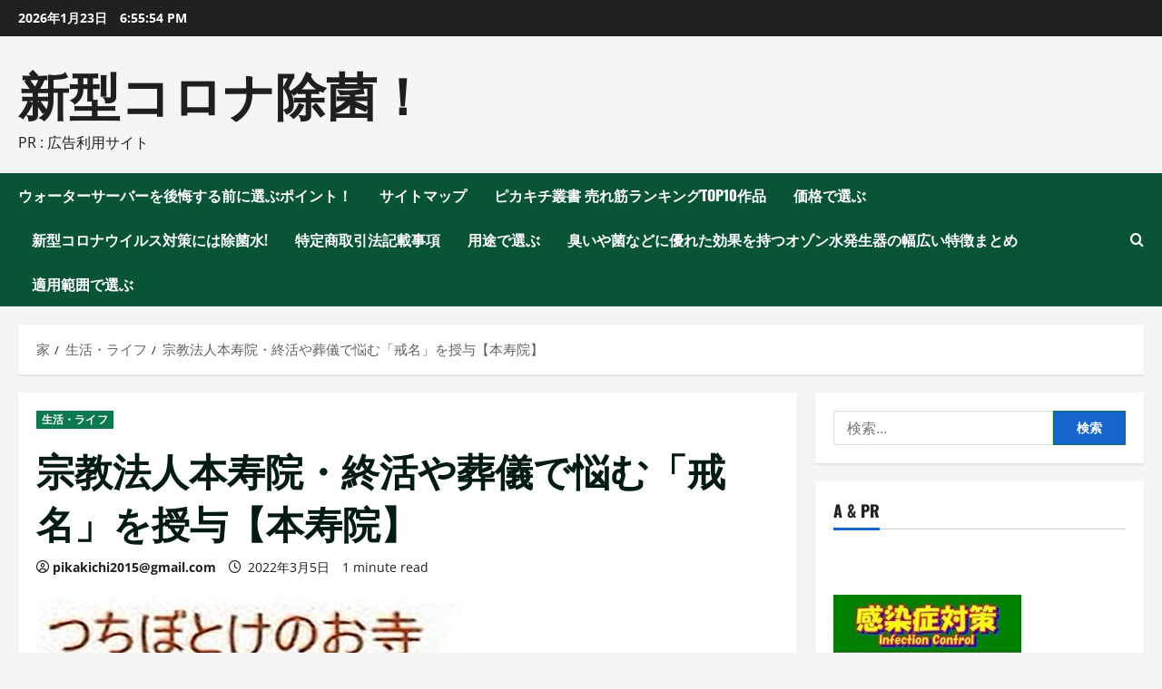

--- FILE ---
content_type: text/html; charset=UTF-8
request_url: https://covid19n501ye484k.work/%E5%AE%97%E6%95%99%E6%B3%95%E4%BA%BA%E6%9C%AC%E5%AF%BF%E9%99%A2%E3%83%BB%E7%B5%82%E6%B4%BB%E3%82%84%E8%91%AC%E5%84%80%E3%81%A7%E6%82%A9%E3%82%80%E3%80%8C%E6%88%92%E5%90%8D%E3%80%8D%E3%82%92%E6%8E%88/
body_size: 42470
content:
<!doctype html>
<html lang="ja">

<head>
  <meta charset="UTF-8">
  <meta name="viewport" content="width=device-width, initial-scale=1">
  <link rel="profile" href="https://gmpg.org/xfn/11">

  		    <!-- PVC Template -->
    <script type="text/template" id="pvc-stats-view-template">
    <i class="pvc-stats-icon medium" aria-hidden="true"><svg xmlns="http://www.w3.org/2000/svg" version="1.0" viewBox="0 0 502 315" preserveAspectRatio="xMidYMid meet"><g transform="translate(0,332) scale(0.1,-0.1)" fill="" stroke="none"><path d="M2394 3279 l-29 -30 -3 -207 c-2 -182 0 -211 15 -242 39 -76 157 -76 196 0 15 31 17 60 15 243 l-3 209 -33 29 c-26 23 -41 29 -80 29 -41 0 -53 -5 -78 -31z"/><path d="M3085 3251 c-45 -19 -58 -50 -96 -229 -47 -217 -49 -260 -13 -295 52 -53 146 -42 177 20 16 31 87 366 87 410 0 70 -86 122 -155 94z"/><path d="M1751 3234 c-13 -9 -29 -31 -37 -50 -12 -29 -10 -49 21 -204 19 -94 39 -189 45 -210 14 -50 54 -80 110 -80 34 0 48 6 76 34 21 21 34 44 34 59 0 14 -18 113 -40 219 -37 178 -43 195 -70 221 -36 32 -101 37 -139 11z"/><path d="M1163 3073 c-36 -7 -73 -59 -73 -102 0 -56 133 -378 171 -413 34 -32 83 -37 129 -13 70 36 67 87 -16 290 -86 209 -89 214 -129 231 -35 14 -42 15 -82 7z"/><path d="M3689 3066 c-15 -9 -33 -30 -42 -48 -48 -103 -147 -355 -147 -375 0 -98 131 -148 192 -74 13 15 57 108 97 206 80 196 84 226 37 273 -30 30 -99 39 -137 18z"/><path d="M583 2784 c-38 -19 -67 -74 -58 -113 9 -42 211 -354 242 -373 16 -10 45 -18 66 -18 51 0 107 52 107 100 0 39 -1 41 -124 234 -80 126 -108 162 -133 173 -41 17 -61 16 -100 -3z"/><path d="M4250 2784 c-14 -9 -74 -91 -133 -183 -95 -150 -107 -173 -107 -213 0 -55 33 -94 87 -104 67 -13 90 8 211 198 130 202 137 225 78 284 -27 27 -42 34 -72 34 -22 0 -50 -8 -64 -16z"/><path d="M2275 2693 c-553 -48 -1095 -270 -1585 -649 -135 -104 -459 -423 -483 -476 -23 -49 -22 -139 2 -186 73 -142 361 -457 571 -626 285 -228 642 -407 990 -497 242 -63 336 -73 660 -74 310 0 370 5 595 52 535 111 1045 392 1455 803 122 121 250 273 275 326 19 41 19 137 0 174 -41 79 -309 363 -465 492 -447 370 -946 591 -1479 653 -113 14 -422 18 -536 8z m395 -428 c171 -34 330 -124 456 -258 112 -119 167 -219 211 -378 27 -96 24 -300 -5 -401 -72 -255 -236 -447 -474 -557 -132 -62 -201 -76 -368 -76 -167 0 -236 14 -368 76 -213 98 -373 271 -451 485 -162 444 86 934 547 1084 153 49 292 57 452 25z m909 -232 c222 -123 408 -262 593 -441 76 -74 138 -139 138 -144 0 -16 -233 -242 -330 -319 -155 -123 -309 -223 -461 -299 l-81 -41 32 46 c18 26 49 83 70 128 143 306 141 649 -6 957 -25 52 -61 116 -79 142 l-34 47 45 -20 c26 -10 76 -36 113 -56z m-2057 25 c-40 -58 -105 -190 -130 -263 -110 -324 -59 -707 132 -981 25 -35 42 -64 37 -64 -19 0 -241 119 -326 174 -188 122 -406 314 -532 468 l-58 71 108 103 c185 178 428 349 672 473 66 33 121 60 123 61 2 0 -10 -19 -26 -42z"/><path d="M2375 1950 c-198 -44 -350 -190 -395 -379 -18 -76 -8 -221 19 -290 114 -284 457 -406 731 -260 98 52 188 154 231 260 27 69 37 214 19 290 -38 163 -166 304 -326 360 -67 23 -215 33 -279 19z"/></g></svg></i>
	 <%= total_view %> total views	<% if ( today_view > 0 ) { %>
		<span class="views_today">,  <%= today_view %> views today</span>
	<% } %>
	</span>
	</script>
		    <meta name='robots' content='index, follow, max-image-preview:large, max-snippet:-1, max-video-preview:-1' />

	<!-- This site is optimized with the Yoast SEO plugin v26.0 - https://yoast.com/wordpress/plugins/seo/ -->
	<title>宗教法人本寿院・終活や葬儀で悩む「戒名」を授与【本寿院】 - 新型コロナ除菌！</title>
	<link rel="canonical" href="https://covid19n501ye484k.work/宗教法人本寿院・終活や葬儀で悩む「戒名」を授/" />
	<meta property="og:locale" content="ja_JP" />
	<meta property="og:type" content="article" />
	<meta property="og:title" content="宗教法人本寿院・終活や葬儀で悩む「戒名」を授与【本寿院】 - 新型コロナ除菌！" />
	<meta property="og:description" content="ランクに関係なく戒名授与は３万円 【" />
	<meta property="og:url" content="https://covid19n501ye484k.work/宗教法人本寿院・終活や葬儀で悩む「戒名」を授/" />
	<meta property="og:site_name" content="新型コロナ除菌！" />
	<meta property="article:published_time" content="2022-03-05T01:38:47+00:00" />
	<meta property="article:modified_time" content="2022-03-05T01:39:13+00:00" />
	<meta property="og:image" content="https://covid19n501ye484k.work/wp-content/uploads/2022/03/h「戒名」を授与【本寿院】-1-e1646444032371.jpg" />
	<meta property="og:image:width" content="469" />
	<meta property="og:image:height" content="307" />
	<meta property="og:image:type" content="image/jpeg" />
	<meta name="author" content="pikakichi2015@gmail.com" />
	<meta name="twitter:card" content="summary_large_image" />
	<meta name="twitter:label1" content="執筆者" />
	<meta name="twitter:data1" content="pikakichi2015@gmail.com" />
	<script type="application/ld+json" class="yoast-schema-graph">{"@context":"https://schema.org","@graph":[{"@type":"WebPage","@id":"https://covid19n501ye484k.work/%e5%ae%97%e6%95%99%e6%b3%95%e4%ba%ba%e6%9c%ac%e5%af%bf%e9%99%a2%e3%83%bb%e7%b5%82%e6%b4%bb%e3%82%84%e8%91%ac%e5%84%80%e3%81%a7%e6%82%a9%e3%82%80%e3%80%8c%e6%88%92%e5%90%8d%e3%80%8d%e3%82%92%e6%8e%88/","url":"https://covid19n501ye484k.work/%e5%ae%97%e6%95%99%e6%b3%95%e4%ba%ba%e6%9c%ac%e5%af%bf%e9%99%a2%e3%83%bb%e7%b5%82%e6%b4%bb%e3%82%84%e8%91%ac%e5%84%80%e3%81%a7%e6%82%a9%e3%82%80%e3%80%8c%e6%88%92%e5%90%8d%e3%80%8d%e3%82%92%e6%8e%88/","name":"宗教法人本寿院・終活や葬儀で悩む「戒名」を授与【本寿院】 - 新型コロナ除菌！","isPartOf":{"@id":"https://covid19n501ye484k.work/#website"},"primaryImageOfPage":{"@id":"https://covid19n501ye484k.work/%e5%ae%97%e6%95%99%e6%b3%95%e4%ba%ba%e6%9c%ac%e5%af%bf%e9%99%a2%e3%83%bb%e7%b5%82%e6%b4%bb%e3%82%84%e8%91%ac%e5%84%80%e3%81%a7%e6%82%a9%e3%82%80%e3%80%8c%e6%88%92%e5%90%8d%e3%80%8d%e3%82%92%e6%8e%88/#primaryimage"},"image":{"@id":"https://covid19n501ye484k.work/%e5%ae%97%e6%95%99%e6%b3%95%e4%ba%ba%e6%9c%ac%e5%af%bf%e9%99%a2%e3%83%bb%e7%b5%82%e6%b4%bb%e3%82%84%e8%91%ac%e5%84%80%e3%81%a7%e6%82%a9%e3%82%80%e3%80%8c%e6%88%92%e5%90%8d%e3%80%8d%e3%82%92%e6%8e%88/#primaryimage"},"thumbnailUrl":"https://covid19n501ye484k.work/wp-content/uploads/2022/03/h「戒名」を授与【本寿院】-1-e1646444032371.jpg","datePublished":"2022-03-05T01:38:47+00:00","dateModified":"2022-03-05T01:39:13+00:00","author":{"@id":"https://covid19n501ye484k.work/#/schema/person/6582e6aa79fd0c0d9867e1a1da437c8e"},"breadcrumb":{"@id":"https://covid19n501ye484k.work/%e5%ae%97%e6%95%99%e6%b3%95%e4%ba%ba%e6%9c%ac%e5%af%bf%e9%99%a2%e3%83%bb%e7%b5%82%e6%b4%bb%e3%82%84%e8%91%ac%e5%84%80%e3%81%a7%e6%82%a9%e3%82%80%e3%80%8c%e6%88%92%e5%90%8d%e3%80%8d%e3%82%92%e6%8e%88/#breadcrumb"},"inLanguage":"ja","potentialAction":[{"@type":"ReadAction","target":["https://covid19n501ye484k.work/%e5%ae%97%e6%95%99%e6%b3%95%e4%ba%ba%e6%9c%ac%e5%af%bf%e9%99%a2%e3%83%bb%e7%b5%82%e6%b4%bb%e3%82%84%e8%91%ac%e5%84%80%e3%81%a7%e6%82%a9%e3%82%80%e3%80%8c%e6%88%92%e5%90%8d%e3%80%8d%e3%82%92%e6%8e%88/"]}]},{"@type":"ImageObject","inLanguage":"ja","@id":"https://covid19n501ye484k.work/%e5%ae%97%e6%95%99%e6%b3%95%e4%ba%ba%e6%9c%ac%e5%af%bf%e9%99%a2%e3%83%bb%e7%b5%82%e6%b4%bb%e3%82%84%e8%91%ac%e5%84%80%e3%81%a7%e6%82%a9%e3%82%80%e3%80%8c%e6%88%92%e5%90%8d%e3%80%8d%e3%82%92%e6%8e%88/#primaryimage","url":"https://covid19n501ye484k.work/wp-content/uploads/2022/03/h「戒名」を授与【本寿院】-1-e1646444032371.jpg","contentUrl":"https://covid19n501ye484k.work/wp-content/uploads/2022/03/h「戒名」を授与【本寿院】-1-e1646444032371.jpg","width":469,"height":307},{"@type":"BreadcrumbList","@id":"https://covid19n501ye484k.work/%e5%ae%97%e6%95%99%e6%b3%95%e4%ba%ba%e6%9c%ac%e5%af%bf%e9%99%a2%e3%83%bb%e7%b5%82%e6%b4%bb%e3%82%84%e8%91%ac%e5%84%80%e3%81%a7%e6%82%a9%e3%82%80%e3%80%8c%e6%88%92%e5%90%8d%e3%80%8d%e3%82%92%e6%8e%88/#breadcrumb","itemListElement":[{"@type":"ListItem","position":1,"name":"Home","item":"https://covid19n501ye484k.work/"},{"@type":"ListItem","position":2,"name":"宗教法人本寿院・終活や葬儀で悩む「戒名」を授与【本寿院】"}]},{"@type":"WebSite","@id":"https://covid19n501ye484k.work/#website","url":"https://covid19n501ye484k.work/","name":"新型コロナ除菌！","description":"PR : 広告利用サイト","potentialAction":[{"@type":"SearchAction","target":{"@type":"EntryPoint","urlTemplate":"https://covid19n501ye484k.work/?s={search_term_string}"},"query-input":{"@type":"PropertyValueSpecification","valueRequired":true,"valueName":"search_term_string"}}],"inLanguage":"ja"},{"@type":"Person","@id":"https://covid19n501ye484k.work/#/schema/person/6582e6aa79fd0c0d9867e1a1da437c8e","name":"pikakichi2015@gmail.com","image":{"@type":"ImageObject","inLanguage":"ja","@id":"https://covid19n501ye484k.work/#/schema/person/image/","url":"https://secure.gravatar.com/avatar/e9f51b1efe0c73e6f8c8110cce0fa47e1605abea3dbaeb9efa59282f3febcb64?s=96&d=mm&r=g","contentUrl":"https://secure.gravatar.com/avatar/e9f51b1efe0c73e6f8c8110cce0fa47e1605abea3dbaeb9efa59282f3febcb64?s=96&d=mm&r=g","caption":"pikakichi2015@gmail.com"},"sameAs":["https://covid19n501ye484k.work"],"url":"https://covid19n501ye484k.work/author/pikakichi2015gmail-com/"}]}</script>
	<!-- / Yoast SEO plugin. -->


<link rel='dns-prefetch' href='//cdn.jsdelivr.net' />
<link rel="alternate" type="application/rss+xml" title="新型コロナ除菌！ &raquo; フィード" href="https://covid19n501ye484k.work/feed/" />
<link rel="alternate" type="application/rss+xml" title="新型コロナ除菌！ &raquo; コメントフィード" href="https://covid19n501ye484k.work/comments/feed/" />
<link rel="alternate" type="application/rss+xml" title="新型コロナ除菌！ &raquo; 宗教法人本寿院・終活や葬儀で悩む「戒名」を授与【本寿院】 のコメントのフィード" href="https://covid19n501ye484k.work/%e5%ae%97%e6%95%99%e6%b3%95%e4%ba%ba%e6%9c%ac%e5%af%bf%e9%99%a2%e3%83%bb%e7%b5%82%e6%b4%bb%e3%82%84%e8%91%ac%e5%84%80%e3%81%a7%e6%82%a9%e3%82%80%e3%80%8c%e6%88%92%e5%90%8d%e3%80%8d%e3%82%92%e6%8e%88/feed/" />
<link rel="alternate" title="oEmbed (JSON)" type="application/json+oembed" href="https://covid19n501ye484k.work/wp-json/oembed/1.0/embed?url=https%3A%2F%2Fcovid19n501ye484k.work%2F%25e5%25ae%2597%25e6%2595%2599%25e6%25b3%2595%25e4%25ba%25ba%25e6%259c%25ac%25e5%25af%25bf%25e9%2599%25a2%25e3%2583%25bb%25e7%25b5%2582%25e6%25b4%25bb%25e3%2582%2584%25e8%2591%25ac%25e5%2584%2580%25e3%2581%25a7%25e6%2582%25a9%25e3%2582%2580%25e3%2580%258c%25e6%2588%2592%25e5%2590%258d%25e3%2580%258d%25e3%2582%2592%25e6%258e%2588%2F" />
<link rel="alternate" title="oEmbed (XML)" type="text/xml+oembed" href="https://covid19n501ye484k.work/wp-json/oembed/1.0/embed?url=https%3A%2F%2Fcovid19n501ye484k.work%2F%25e5%25ae%2597%25e6%2595%2599%25e6%25b3%2595%25e4%25ba%25ba%25e6%259c%25ac%25e5%25af%25bf%25e9%2599%25a2%25e3%2583%25bb%25e7%25b5%2582%25e6%25b4%25bb%25e3%2582%2584%25e8%2591%25ac%25e5%2584%2580%25e3%2581%25a7%25e6%2582%25a9%25e3%2582%2580%25e3%2580%258c%25e6%2588%2592%25e5%2590%258d%25e3%2580%258d%25e3%2582%2592%25e6%258e%2588%2F&#038;format=xml" />
<!-- covid19n501ye484k.work is managing ads with Advanced Ads 2.0.12 – https://wpadvancedads.com/ --><script id="covid-ready">
			window.advanced_ads_ready=function(e,a){a=a||"complete";var d=function(e){return"interactive"===a?"loading"!==e:"complete"===e};d(document.readyState)?e():document.addEventListener("readystatechange",(function(a){d(a.target.readyState)&&e()}),{once:"interactive"===a})},window.advanced_ads_ready_queue=window.advanced_ads_ready_queue||[];		</script>
		<style id='wp-img-auto-sizes-contain-inline-css' type='text/css'>
img:is([sizes=auto i],[sizes^="auto," i]){contain-intrinsic-size:3000px 1500px}
/*# sourceURL=wp-img-auto-sizes-contain-inline-css */
</style>
<link rel='stylesheet' id='morenews-font-oswald-css' href='https://covid19n501ye484k.work/wp-content/themes/morenews/assets/fonts/css/oswald.css' type='text/css' media='all' />
<link rel='stylesheet' id='morenews-font-open-sans-css' href='https://covid19n501ye484k.work/wp-content/themes/morenews/assets/fonts/css/open-sans.css' type='text/css' media='all' />
<style id='wp-emoji-styles-inline-css' type='text/css'>

	img.wp-smiley, img.emoji {
		display: inline !important;
		border: none !important;
		box-shadow: none !important;
		height: 1em !important;
		width: 1em !important;
		margin: 0 0.07em !important;
		vertical-align: -0.1em !important;
		background: none !important;
		padding: 0 !important;
	}
/*# sourceURL=wp-emoji-styles-inline-css */
</style>
<style id='wp-block-library-inline-css' type='text/css'>
:root{--wp-block-synced-color:#7a00df;--wp-block-synced-color--rgb:122,0,223;--wp-bound-block-color:var(--wp-block-synced-color);--wp-editor-canvas-background:#ddd;--wp-admin-theme-color:#007cba;--wp-admin-theme-color--rgb:0,124,186;--wp-admin-theme-color-darker-10:#006ba1;--wp-admin-theme-color-darker-10--rgb:0,107,160.5;--wp-admin-theme-color-darker-20:#005a87;--wp-admin-theme-color-darker-20--rgb:0,90,135;--wp-admin-border-width-focus:2px}@media (min-resolution:192dpi){:root{--wp-admin-border-width-focus:1.5px}}.wp-element-button{cursor:pointer}:root .has-very-light-gray-background-color{background-color:#eee}:root .has-very-dark-gray-background-color{background-color:#313131}:root .has-very-light-gray-color{color:#eee}:root .has-very-dark-gray-color{color:#313131}:root .has-vivid-green-cyan-to-vivid-cyan-blue-gradient-background{background:linear-gradient(135deg,#00d084,#0693e3)}:root .has-purple-crush-gradient-background{background:linear-gradient(135deg,#34e2e4,#4721fb 50%,#ab1dfe)}:root .has-hazy-dawn-gradient-background{background:linear-gradient(135deg,#faaca8,#dad0ec)}:root .has-subdued-olive-gradient-background{background:linear-gradient(135deg,#fafae1,#67a671)}:root .has-atomic-cream-gradient-background{background:linear-gradient(135deg,#fdd79a,#004a59)}:root .has-nightshade-gradient-background{background:linear-gradient(135deg,#330968,#31cdcf)}:root .has-midnight-gradient-background{background:linear-gradient(135deg,#020381,#2874fc)}:root{--wp--preset--font-size--normal:16px;--wp--preset--font-size--huge:42px}.has-regular-font-size{font-size:1em}.has-larger-font-size{font-size:2.625em}.has-normal-font-size{font-size:var(--wp--preset--font-size--normal)}.has-huge-font-size{font-size:var(--wp--preset--font-size--huge)}.has-text-align-center{text-align:center}.has-text-align-left{text-align:left}.has-text-align-right{text-align:right}.has-fit-text{white-space:nowrap!important}#end-resizable-editor-section{display:none}.aligncenter{clear:both}.items-justified-left{justify-content:flex-start}.items-justified-center{justify-content:center}.items-justified-right{justify-content:flex-end}.items-justified-space-between{justify-content:space-between}.screen-reader-text{border:0;clip-path:inset(50%);height:1px;margin:-1px;overflow:hidden;padding:0;position:absolute;width:1px;word-wrap:normal!important}.screen-reader-text:focus{background-color:#ddd;clip-path:none;color:#444;display:block;font-size:1em;height:auto;left:5px;line-height:normal;padding:15px 23px 14px;text-decoration:none;top:5px;width:auto;z-index:100000}html :where(.has-border-color){border-style:solid}html :where([style*=border-top-color]){border-top-style:solid}html :where([style*=border-right-color]){border-right-style:solid}html :where([style*=border-bottom-color]){border-bottom-style:solid}html :where([style*=border-left-color]){border-left-style:solid}html :where([style*=border-width]){border-style:solid}html :where([style*=border-top-width]){border-top-style:solid}html :where([style*=border-right-width]){border-right-style:solid}html :where([style*=border-bottom-width]){border-bottom-style:solid}html :where([style*=border-left-width]){border-left-style:solid}html :where(img[class*=wp-image-]){height:auto;max-width:100%}:where(figure){margin:0 0 1em}html :where(.is-position-sticky){--wp-admin--admin-bar--position-offset:var(--wp-admin--admin-bar--height,0px)}@media screen and (max-width:600px){html :where(.is-position-sticky){--wp-admin--admin-bar--position-offset:0px}}

/*# sourceURL=wp-block-library-inline-css */
</style><style id='global-styles-inline-css' type='text/css'>
:root{--wp--preset--aspect-ratio--square: 1;--wp--preset--aspect-ratio--4-3: 4/3;--wp--preset--aspect-ratio--3-4: 3/4;--wp--preset--aspect-ratio--3-2: 3/2;--wp--preset--aspect-ratio--2-3: 2/3;--wp--preset--aspect-ratio--16-9: 16/9;--wp--preset--aspect-ratio--9-16: 9/16;--wp--preset--color--black: #000000;--wp--preset--color--cyan-bluish-gray: #abb8c3;--wp--preset--color--white: #ffffff;--wp--preset--color--pale-pink: #f78da7;--wp--preset--color--vivid-red: #cf2e2e;--wp--preset--color--luminous-vivid-orange: #ff6900;--wp--preset--color--luminous-vivid-amber: #fcb900;--wp--preset--color--light-green-cyan: #7bdcb5;--wp--preset--color--vivid-green-cyan: #00d084;--wp--preset--color--pale-cyan-blue: #8ed1fc;--wp--preset--color--vivid-cyan-blue: #0693e3;--wp--preset--color--vivid-purple: #9b51e0;--wp--preset--gradient--vivid-cyan-blue-to-vivid-purple: linear-gradient(135deg,rgb(6,147,227) 0%,rgb(155,81,224) 100%);--wp--preset--gradient--light-green-cyan-to-vivid-green-cyan: linear-gradient(135deg,rgb(122,220,180) 0%,rgb(0,208,130) 100%);--wp--preset--gradient--luminous-vivid-amber-to-luminous-vivid-orange: linear-gradient(135deg,rgb(252,185,0) 0%,rgb(255,105,0) 100%);--wp--preset--gradient--luminous-vivid-orange-to-vivid-red: linear-gradient(135deg,rgb(255,105,0) 0%,rgb(207,46,46) 100%);--wp--preset--gradient--very-light-gray-to-cyan-bluish-gray: linear-gradient(135deg,rgb(238,238,238) 0%,rgb(169,184,195) 100%);--wp--preset--gradient--cool-to-warm-spectrum: linear-gradient(135deg,rgb(74,234,220) 0%,rgb(151,120,209) 20%,rgb(207,42,186) 40%,rgb(238,44,130) 60%,rgb(251,105,98) 80%,rgb(254,248,76) 100%);--wp--preset--gradient--blush-light-purple: linear-gradient(135deg,rgb(255,206,236) 0%,rgb(152,150,240) 100%);--wp--preset--gradient--blush-bordeaux: linear-gradient(135deg,rgb(254,205,165) 0%,rgb(254,45,45) 50%,rgb(107,0,62) 100%);--wp--preset--gradient--luminous-dusk: linear-gradient(135deg,rgb(255,203,112) 0%,rgb(199,81,192) 50%,rgb(65,88,208) 100%);--wp--preset--gradient--pale-ocean: linear-gradient(135deg,rgb(255,245,203) 0%,rgb(182,227,212) 50%,rgb(51,167,181) 100%);--wp--preset--gradient--electric-grass: linear-gradient(135deg,rgb(202,248,128) 0%,rgb(113,206,126) 100%);--wp--preset--gradient--midnight: linear-gradient(135deg,rgb(2,3,129) 0%,rgb(40,116,252) 100%);--wp--preset--font-size--small: 13px;--wp--preset--font-size--medium: 20px;--wp--preset--font-size--large: 36px;--wp--preset--font-size--x-large: 42px;--wp--preset--spacing--20: 0.44rem;--wp--preset--spacing--30: 0.67rem;--wp--preset--spacing--40: 1rem;--wp--preset--spacing--50: 1.5rem;--wp--preset--spacing--60: 2.25rem;--wp--preset--spacing--70: 3.38rem;--wp--preset--spacing--80: 5.06rem;--wp--preset--shadow--natural: 6px 6px 9px rgba(0, 0, 0, 0.2);--wp--preset--shadow--deep: 12px 12px 50px rgba(0, 0, 0, 0.4);--wp--preset--shadow--sharp: 6px 6px 0px rgba(0, 0, 0, 0.2);--wp--preset--shadow--outlined: 6px 6px 0px -3px rgb(255, 255, 255), 6px 6px rgb(0, 0, 0);--wp--preset--shadow--crisp: 6px 6px 0px rgb(0, 0, 0);}:root { --wp--style--global--content-size: 930px;--wp--style--global--wide-size: 1400px; }:where(body) { margin: 0; }.wp-site-blocks > .alignleft { float: left; margin-right: 2em; }.wp-site-blocks > .alignright { float: right; margin-left: 2em; }.wp-site-blocks > .aligncenter { justify-content: center; margin-left: auto; margin-right: auto; }:where(.wp-site-blocks) > * { margin-block-start: 24px; margin-block-end: 0; }:where(.wp-site-blocks) > :first-child { margin-block-start: 0; }:where(.wp-site-blocks) > :last-child { margin-block-end: 0; }:root { --wp--style--block-gap: 24px; }:root :where(.is-layout-flow) > :first-child{margin-block-start: 0;}:root :where(.is-layout-flow) > :last-child{margin-block-end: 0;}:root :where(.is-layout-flow) > *{margin-block-start: 24px;margin-block-end: 0;}:root :where(.is-layout-constrained) > :first-child{margin-block-start: 0;}:root :where(.is-layout-constrained) > :last-child{margin-block-end: 0;}:root :where(.is-layout-constrained) > *{margin-block-start: 24px;margin-block-end: 0;}:root :where(.is-layout-flex){gap: 24px;}:root :where(.is-layout-grid){gap: 24px;}.is-layout-flow > .alignleft{float: left;margin-inline-start: 0;margin-inline-end: 2em;}.is-layout-flow > .alignright{float: right;margin-inline-start: 2em;margin-inline-end: 0;}.is-layout-flow > .aligncenter{margin-left: auto !important;margin-right: auto !important;}.is-layout-constrained > .alignleft{float: left;margin-inline-start: 0;margin-inline-end: 2em;}.is-layout-constrained > .alignright{float: right;margin-inline-start: 2em;margin-inline-end: 0;}.is-layout-constrained > .aligncenter{margin-left: auto !important;margin-right: auto !important;}.is-layout-constrained > :where(:not(.alignleft):not(.alignright):not(.alignfull)){max-width: var(--wp--style--global--content-size);margin-left: auto !important;margin-right: auto !important;}.is-layout-constrained > .alignwide{max-width: var(--wp--style--global--wide-size);}body .is-layout-flex{display: flex;}.is-layout-flex{flex-wrap: wrap;align-items: center;}.is-layout-flex > :is(*, div){margin: 0;}body .is-layout-grid{display: grid;}.is-layout-grid > :is(*, div){margin: 0;}body{padding-top: 0px;padding-right: 0px;padding-bottom: 0px;padding-left: 0px;}a:where(:not(.wp-element-button)){text-decoration: none;}:root :where(.wp-element-button, .wp-block-button__link){background-color: #32373c;border-radius: 0;border-width: 0;color: #fff;font-family: inherit;font-size: inherit;font-style: inherit;font-weight: inherit;letter-spacing: inherit;line-height: inherit;padding-top: calc(0.667em + 2px);padding-right: calc(1.333em + 2px);padding-bottom: calc(0.667em + 2px);padding-left: calc(1.333em + 2px);text-decoration: none;text-transform: inherit;}.has-black-color{color: var(--wp--preset--color--black) !important;}.has-cyan-bluish-gray-color{color: var(--wp--preset--color--cyan-bluish-gray) !important;}.has-white-color{color: var(--wp--preset--color--white) !important;}.has-pale-pink-color{color: var(--wp--preset--color--pale-pink) !important;}.has-vivid-red-color{color: var(--wp--preset--color--vivid-red) !important;}.has-luminous-vivid-orange-color{color: var(--wp--preset--color--luminous-vivid-orange) !important;}.has-luminous-vivid-amber-color{color: var(--wp--preset--color--luminous-vivid-amber) !important;}.has-light-green-cyan-color{color: var(--wp--preset--color--light-green-cyan) !important;}.has-vivid-green-cyan-color{color: var(--wp--preset--color--vivid-green-cyan) !important;}.has-pale-cyan-blue-color{color: var(--wp--preset--color--pale-cyan-blue) !important;}.has-vivid-cyan-blue-color{color: var(--wp--preset--color--vivid-cyan-blue) !important;}.has-vivid-purple-color{color: var(--wp--preset--color--vivid-purple) !important;}.has-black-background-color{background-color: var(--wp--preset--color--black) !important;}.has-cyan-bluish-gray-background-color{background-color: var(--wp--preset--color--cyan-bluish-gray) !important;}.has-white-background-color{background-color: var(--wp--preset--color--white) !important;}.has-pale-pink-background-color{background-color: var(--wp--preset--color--pale-pink) !important;}.has-vivid-red-background-color{background-color: var(--wp--preset--color--vivid-red) !important;}.has-luminous-vivid-orange-background-color{background-color: var(--wp--preset--color--luminous-vivid-orange) !important;}.has-luminous-vivid-amber-background-color{background-color: var(--wp--preset--color--luminous-vivid-amber) !important;}.has-light-green-cyan-background-color{background-color: var(--wp--preset--color--light-green-cyan) !important;}.has-vivid-green-cyan-background-color{background-color: var(--wp--preset--color--vivid-green-cyan) !important;}.has-pale-cyan-blue-background-color{background-color: var(--wp--preset--color--pale-cyan-blue) !important;}.has-vivid-cyan-blue-background-color{background-color: var(--wp--preset--color--vivid-cyan-blue) !important;}.has-vivid-purple-background-color{background-color: var(--wp--preset--color--vivid-purple) !important;}.has-black-border-color{border-color: var(--wp--preset--color--black) !important;}.has-cyan-bluish-gray-border-color{border-color: var(--wp--preset--color--cyan-bluish-gray) !important;}.has-white-border-color{border-color: var(--wp--preset--color--white) !important;}.has-pale-pink-border-color{border-color: var(--wp--preset--color--pale-pink) !important;}.has-vivid-red-border-color{border-color: var(--wp--preset--color--vivid-red) !important;}.has-luminous-vivid-orange-border-color{border-color: var(--wp--preset--color--luminous-vivid-orange) !important;}.has-luminous-vivid-amber-border-color{border-color: var(--wp--preset--color--luminous-vivid-amber) !important;}.has-light-green-cyan-border-color{border-color: var(--wp--preset--color--light-green-cyan) !important;}.has-vivid-green-cyan-border-color{border-color: var(--wp--preset--color--vivid-green-cyan) !important;}.has-pale-cyan-blue-border-color{border-color: var(--wp--preset--color--pale-cyan-blue) !important;}.has-vivid-cyan-blue-border-color{border-color: var(--wp--preset--color--vivid-cyan-blue) !important;}.has-vivid-purple-border-color{border-color: var(--wp--preset--color--vivid-purple) !important;}.has-vivid-cyan-blue-to-vivid-purple-gradient-background{background: var(--wp--preset--gradient--vivid-cyan-blue-to-vivid-purple) !important;}.has-light-green-cyan-to-vivid-green-cyan-gradient-background{background: var(--wp--preset--gradient--light-green-cyan-to-vivid-green-cyan) !important;}.has-luminous-vivid-amber-to-luminous-vivid-orange-gradient-background{background: var(--wp--preset--gradient--luminous-vivid-amber-to-luminous-vivid-orange) !important;}.has-luminous-vivid-orange-to-vivid-red-gradient-background{background: var(--wp--preset--gradient--luminous-vivid-orange-to-vivid-red) !important;}.has-very-light-gray-to-cyan-bluish-gray-gradient-background{background: var(--wp--preset--gradient--very-light-gray-to-cyan-bluish-gray) !important;}.has-cool-to-warm-spectrum-gradient-background{background: var(--wp--preset--gradient--cool-to-warm-spectrum) !important;}.has-blush-light-purple-gradient-background{background: var(--wp--preset--gradient--blush-light-purple) !important;}.has-blush-bordeaux-gradient-background{background: var(--wp--preset--gradient--blush-bordeaux) !important;}.has-luminous-dusk-gradient-background{background: var(--wp--preset--gradient--luminous-dusk) !important;}.has-pale-ocean-gradient-background{background: var(--wp--preset--gradient--pale-ocean) !important;}.has-electric-grass-gradient-background{background: var(--wp--preset--gradient--electric-grass) !important;}.has-midnight-gradient-background{background: var(--wp--preset--gradient--midnight) !important;}.has-small-font-size{font-size: var(--wp--preset--font-size--small) !important;}.has-medium-font-size{font-size: var(--wp--preset--font-size--medium) !important;}.has-large-font-size{font-size: var(--wp--preset--font-size--large) !important;}.has-x-large-font-size{font-size: var(--wp--preset--font-size--x-large) !important;}
/*# sourceURL=global-styles-inline-css */
</style>

<link rel='stylesheet' id='a3-pvc-style-css' href='https://covid19n501ye484k.work/wp-content/plugins/page-views-count/assets/css/style.min.css?ver=2.8.7' type='text/css' media='all' />
<link rel='stylesheet' id='diypro-youtuner-post-css-css' href='https://covid19n501ye484k.work/wp-content/plugins/youtuner/style/diypro_youtuner_post.css?ver=6.9' type='text/css' media='all' />
<link rel='stylesheet' id='ez-toc-css' href='https://covid19n501ye484k.work/wp-content/plugins/easy-table-of-contents/assets/css/screen.min.css?ver=2.0.76' type='text/css' media='all' />
<style id='ez-toc-inline-css' type='text/css'>
div#ez-toc-container .ez-toc-title {font-size: 120%;}div#ez-toc-container .ez-toc-title {font-weight: 500;}div#ez-toc-container ul li , div#ez-toc-container ul li a {font-size: 95%;}div#ez-toc-container ul li , div#ez-toc-container ul li a {font-weight: 500;}div#ez-toc-container nav ul ul li {font-size: 90%;}
.ez-toc-container-direction {direction: ltr;}.ez-toc-counter ul{counter-reset: item ;}.ez-toc-counter nav ul li a::before {content: counters(item, '.', decimal) '. ';display: inline-block;counter-increment: item;flex-grow: 0;flex-shrink: 0;margin-right: .2em; float: left; }.ez-toc-widget-direction {direction: ltr;}.ez-toc-widget-container ul{counter-reset: item ;}.ez-toc-widget-container nav ul li a::before {content: counters(item, '.', decimal) '. ';display: inline-block;counter-increment: item;flex-grow: 0;flex-shrink: 0;margin-right: .2em; float: left; }
/*# sourceURL=ez-toc-inline-css */
</style>
<link rel='stylesheet' id='yyi_rinker_stylesheet-css' href='https://covid19n501ye484k.work/wp-content/plugins/yyi-rinker/css/style.css?v=1.11.1&#038;ver=6.9' type='text/css' media='all' />
<link rel='stylesheet' id='bootstrap-css' href='https://covid19n501ye484k.work/wp-content/themes/morenews/assets/bootstrap/css/bootstrap.min.css?ver=6.9' type='text/css' media='all' />
<link rel='stylesheet' id='morenews-style-css' href='https://covid19n501ye484k.work/wp-content/themes/morenews/style.min.css?ver=1.3.16' type='text/css' media='all' />
<style id='morenews-style-inline-css' type='text/css'>
body.aft-dark-mode #sidr,body.aft-dark-mode,body.aft-dark-mode.custom-background,body.aft-dark-mode #af-preloader{background-color:#000000;} body.aft-default-mode #sidr,body.aft-default-mode #af-preloader,body.aft-default-mode{background-color:#f5f5f5;} .frm_style_formidable-style.with_frm_style .frm_compact .frm_dropzone.dz-clickable .dz-message,.frm_style_formidable-style.with_frm_style input[type=submit],.frm_style_formidable-style.with_frm_style .frm_submit input[type=button],.frm_style_formidable-style.with_frm_style .frm_submit button,.frm_form_submit_style,.frm_style_formidable-style.with_frm_style .frm-edit-page-btn,.woocommerce #respond input#submit.disabled,.woocommerce #respond input#submit:disabled,.woocommerce #respond input#submit:disabled[disabled],.woocommerce a.button.disabled,.woocommerce a.button:disabled,.woocommerce a.button:disabled[disabled],.woocommerce button.button.disabled,.woocommerce button.button:disabled,.woocommerce button.button:disabled[disabled],.woocommerce input.button.disabled,.woocommerce input.button:disabled,.woocommerce input.button:disabled[disabled],.woocommerce #respond input#submit,.woocommerce a.button,.woocommerce button.button,.woocommerce input.button,.woocommerce #respond input#submit.alt,.woocommerce a.button.alt,.woocommerce button.button.alt,.woocommerce input.button.alt,.woocommerce-account .addresses .title .edit,:root .wc-block-featured-product__link :where(.wp-element-button,.wp-block-button__link),:root .wc-block-featured-category__link :where(.wp-element-button,.wp-block-button__link),hustle-button,button.wc-block-mini-cart__button,.wc-block-checkout .wp-block-button__link,.wp-block-button.wc-block-components-product-button .wp-block-button__link,.wc-block-grid__product-add-to-cart.wp-block-button .wp-block-button__link,body .wc-block-components-button,.wc-block-grid .wp-block-button__link,.woocommerce-notices-wrapper .button,body .woocommerce-notices-wrapper .button:hover,body.woocommerce .single_add_to_cart_button.button:hover,body.woocommerce a.button.add_to_cart_button:hover,.widget-title-fill-and-border .morenews-widget .wp-block-search__label,.widget-title-fill-and-border .morenews-widget .wp-block-group .wp-block-heading,.widget-title-fill-and-no-border .morenews-widget .wp-block-search__label,.widget-title-fill-and-no-border .morenews-widget .wp-block-group .wp-block-heading,.widget-title-fill-and-border .wp_post_author_widget .widget-title .header-after,.widget-title-fill-and-border .widget-title .heading-line,.widget-title-fill-and-border .aft-posts-tabs-panel .nav-tabs>li>a.active,.widget-title-fill-and-border .aft-main-banner-wrapper .widget-title .heading-line ,.widget-title-fill-and-no-border .wp_post_author_widget .widget-title .header-after,.widget-title-fill-and-no-border .widget-title .heading-line,.widget-title-fill-and-no-border .aft-posts-tabs-panel .nav-tabs>li>a.active,.widget-title-fill-and-no-border .aft-main-banner-wrapper .widget-title .heading-line,a.sidr-class-sidr-button-close,body.widget-title-border-bottom .header-after1 .heading-line-before,body.widget-title-border-bottom .widget-title .heading-line-before,.widget-title-border-center .morenews-widget .wp-block-search__label::after,.widget-title-border-center .morenews-widget .wp-block-group .wp-block-heading::after,.widget-title-border-center .wp_post_author_widget .widget-title .heading-line-before,.widget-title-border-center .aft-posts-tabs-panel .nav-tabs>li>a.active::after,.widget-title-border-center .wp_post_author_widget .widget-title .header-after::after,.widget-title-border-center .widget-title .heading-line-after,.widget-title-border-bottom .morenews-widget .wp-block-search__label::after,.widget-title-border-bottom .morenews-widget .wp-block-group .wp-block-heading::after,.widget-title-border-bottom .heading-line::before,.widget-title-border-bottom .wp-post-author-wrap .header-after::before,.widget-title-border-bottom .aft-posts-tabs-panel .nav-tabs>li>a.active span::after,.aft-dark-mode .is-style-fill a.wp-block-button__link:not(.has-background),.aft-default-mode .is-style-fill a.wp-block-button__link:not(.has-background),#reading-progress-bar,a.comment-reply-link,body.aft-default-mode .reply a,body.aft-dark-mode .reply a,.aft-popular-taxonomies-lists span::before ,#loader-wrapper div,span.heading-line::before,.wp-post-author-wrap .header-after::before,body.aft-dark-mode input[type="button"],body.aft-dark-mode input[type="reset"],body.aft-dark-mode input[type="submit"],body.aft-dark-mode .inner-suscribe input[type=submit],body.aft-default-mode input[type="button"],body.aft-default-mode input[type="reset"],body.aft-default-mode input[type="submit"],body.aft-default-mode .inner-suscribe input[type=submit],.woocommerce-product-search button[type="submit"],input.search-submit,.wp-block-search__button,.af-youtube-slider .af-video-wrap .af-bg-play i,.af-youtube-video-list .entry-header-yt-video-wrapper .af-yt-video-play i,.af-post-format i,body .btn-style1 a:visited,body .btn-style1 a,body span.post-page-numbers.current,body .morenews-pagination .nav-links .page-numbers.current,body #scroll-up,button,a.author-button.primary,.morenews-reaction-button .reaction-percentage,h3.morenews-subtitle:after,body article.sticky .read-single:before,.aft-readmore-wrapper a.aft-readmore:hover,body.aft-dark-mode .aft-readmore-wrapper a.aft-readmore:hover,footer.site-footer .aft-readmore-wrapper a.aft-readmore:hover,.aft-readmore-wrapper a.aft-readmore:hover,body .trending-posts-vertical .trending-no{background-color:#0c794f;} div.wpforms-container-full button[type=submit]:hover,div.wpforms-container-full button[type=submit]:not(:hover):not(:active){background-color:#0c794f !important;} .grid-design-texts-over-image .aft-readmore-wrapper a.aft-readmore:hover,.aft-readmore-wrapper a.aft-readmore:hover,body.aft-dark-mode .aft-readmore-wrapper a.aft-readmore:hover,body.aft-default-mode .aft-readmore-wrapper a.aft-readmore:hover,a.author-button.primary,.morenews-post-badge,body.single .entry-header .aft-post-excerpt-and-meta .post-excerpt,body.aft-dark-mode.single span.tags-links a:hover,.morenews-pagination .nav-links .page-numbers.current,.aft-readmore-wrapper a.aft-readmore:hover,p.awpa-more-posts a:hover,.wp-post-author-meta .wp-post-author-meta-more-posts a.awpa-more-posts:hover{border-color:#0c794f;} body:not(.rtl) .aft-popular-taxonomies-lists span::after{border-left-color:#0c794f;} body.rtl .aft-popular-taxonomies-lists span::after{border-right-color:#0c794f;} .widget-title-fill-and-no-border .morenews-widget .wp-block-search__label::after,.widget-title-fill-and-no-border .morenews-widget .wp-block-group .wp-block-heading::after,.widget-title-fill-and-no-border .aft-posts-tabs-panel .nav-tabs>li a.active::after,.widget-title-fill-and-no-border .morenews-widget .widget-title::before,.widget-title-fill-and-no-border .morenews-customizer .widget-title::before{border-top-color:#0c794f;} .woocommerce div.product .woocommerce-tabs ul.tabs li.active,#scroll-up::after,.aft-dark-mode #loader,.aft-default-mode #loader{border-bottom-color:#0c794f;} footer.site-footer .wp-calendar-nav a:hover,footer.site-footer .wp-block-latest-comments__comment-meta a:hover,.aft-dark-mode .tagcloud a:hover,.aft-dark-mode .widget ul.menu >li a:hover,.aft-dark-mode .widget > ul > li a:hover,.banner-exclusive-posts-wrapper a:hover,.list-style .read-title h3 a:hover,.grid-design-default .read-title h3 a:hover,body.aft-dark-mode .banner-exclusive-posts-wrapper a:hover,body.aft-dark-mode .banner-exclusive-posts-wrapper a:visited:hover,body.aft-default-mode .banner-exclusive-posts-wrapper a:hover,body.aft-default-mode .banner-exclusive-posts-wrapper a:visited:hover,body.wp-post-author-meta .awpa-display-name a:hover,.widget_text a ,.post-description a:not(.aft-readmore),.post-description a:not(.aft-readmore):visited,.wp_post_author_widget .wp-post-author-meta .awpa-display-name a:hover,.wp-post-author-meta .wp-post-author-meta-more-posts a.awpa-more-posts:hover,body.aft-default-mode .af-breadcrumbs a:hover,body.aft-dark-mode .af-breadcrumbs a:hover,body .wp-block-latest-comments li.wp-block-latest-comments__comment a:hover,body .site-footer .color-pad .read-title h3 a:hover,body.aft-dark-mode #secondary .morenews-widget ul[class*="wp-block-"] a:hover,body.aft-dark-mode #secondary .morenews-widget ol[class*="wp-block-"] a:hover,body.aft-dark-mode a.post-edit-link:hover,body.aft-default-mode #secondary .morenews-widget ul[class*="wp-block-"] a:hover,body.aft-default-mode #secondary .morenews-widget ol[class*="wp-block-"] a:hover,body.aft-default-mode a.post-edit-link:hover,body.aft-default-mode #secondary .widget > ul > li a:hover,body.aft-default-mode footer.comment-meta a:hover,body.aft-dark-mode footer.comment-meta a:hover,body.aft-default-mode .comment-form a:hover,body.aft-dark-mode .comment-form a:hover,body.aft-dark-mode .entry-content > .wp-block-tag-cloud a:not(.has-text-color):hover,body.aft-default-mode .entry-content > .wp-block-tag-cloud a:not(.has-text-color):hover,body.aft-dark-mode .entry-content .wp-block-archives-list.wp-block-archives a:not(.has-text-color):hover,body.aft-default-mode .entry-content .wp-block-archives-list.wp-block-archives a:not(.has-text-color):hover,body.aft-dark-mode .entry-content .wp-block-latest-posts a:not(.has-text-color):hover,body.aft-dark-mode .entry-content .wp-block-categories-list.wp-block-categories a:not(.has-text-color):hover,body.aft-default-mode .entry-content .wp-block-latest-posts a:not(.has-text-color):hover,body.aft-default-mode .entry-content .wp-block-categories-list.wp-block-categories a:not(.has-text-color):hover,.aft-default-mode .wp-block-archives-list.wp-block-archives a:not(.has-text-color):hover,.aft-default-mode .wp-block-latest-posts a:not(.has-text-color):hover,.aft-default-mode .wp-block-categories-list.wp-block-categories a:not(.has-text-color):hover,.aft-default-mode .wp-block-latest-comments li.wp-block-latest-comments__comment a:hover,.aft-dark-mode .wp-block-archives-list.wp-block-archives a:not(.has-text-color):hover,.aft-dark-mode .wp-block-latest-posts a:not(.has-text-color):hover,.aft-dark-mode .wp-block-categories-list.wp-block-categories a:not(.has-text-color):hover,.aft-dark-mode .wp-block-latest-comments li.wp-block-latest-comments__comment a:hover,body.aft-dark-mode .morenews-pagination .nav-links a.page-numbers:hover,body.aft-default-mode .morenews-pagination .nav-links a.page-numbers:hover,body.aft-default-mode .aft-popular-taxonomies-lists ul li a:hover ,body.aft-dark-mode .aft-popular-taxonomies-lists ul li a:hover,body.aft-dark-mode .wp-calendar-nav a,body .entry-content > .wp-block-heading:not(.has-link-color):not(.wp-block-post-title) a,body .entry-content > ul a,body .entry-content > ol a,body .entry-content > p:not(.has-link-color) a ,body.aft-default-mode p.logged-in-as a,body.aft-dark-mode p.logged-in-as a,body.aft-dark-mode .woocommerce-loop-product__title:hover,body.aft-default-mode .woocommerce-loop-product__title:hover,a:hover,p a,.stars a:active,.stars a:focus,.morenews-widget.widget_text a,a.author-website:hover,.author-box-content a.author-posts-link:hover,body .morenews-sponsor a,body .morenews-source a,body.aft-default-mode .wp-block-latest-comments li.wp-block-latest-comments__comment a:hover,body.aft-dark-mode .wp-block-latest-comments li.wp-block-latest-comments__comment a:hover,.entry-content .wp-block-latest-comments a:not(.has-text-color):hover,.wc-block-grid__product .wc-block-grid__product-link:focus,body.aft-default-mode .entry-content .wp-block-heading:not(.has-link-color):not(.wp-block-post-title) a,body.aft-dark-mode .entry-content .wp-block-heading:not(.has-link-color):not(.wp-block-post-title) a,body.aft-default-mode .comment-content a,body.aft-dark-mode .comment-content a,body.aft-default-mode .post-excerpt a,body.aft-dark-mode .post-excerpt a,body.aft-default-mode .wp-block-tag-cloud a:hover,body.aft-default-mode .tagcloud a:hover,body.aft-default-mode.single span.tags-links a:hover,body.aft-default-mode p.awpa-more-posts a:hover,body.aft-default-mode p.awpa-website a:hover ,body.aft-default-mode .wp-post-author-meta h4 a:hover,body.aft-default-mode .widget ul.menu >li a:hover,body.aft-default-mode .widget > ul > li a:hover,body.aft-default-mode .nav-links a:hover,body.aft-default-mode ul.trail-items li a:hover,body.aft-dark-mode .wp-block-tag-cloud a:hover,body.aft-dark-mode .tagcloud a:hover,body.aft-dark-mode.single span.tags-links a:hover,body.aft-dark-mode p.awpa-more-posts a:hover,body.aft-dark-mode p.awpa-website a:hover ,body.aft-dark-mode .widget ul.menu >li a:hover,body.aft-dark-mode .nav-links a:hover,body.aft-dark-mode ul.trail-items li a:hover{color:#0c794f;} @media only screen and (min-width:992px){body.aft-default-mode .morenews-header .main-navigation .menu-desktop > ul > li:hover > a:before,body.aft-default-mode .morenews-header .main-navigation .menu-desktop > ul > li.current-menu-item > a:before{background-color:#0c794f;} } .woocommerce-product-search button[type="submit"],input.search-submit{background-color:#0c794f;} .aft-dark-mode .entry-content a:hover,.aft-dark-mode .entry-content a:focus,.aft-dark-mode .entry-content a:active,.wp-calendar-nav a,#wp-calendar tbody td a,body.aft-dark-mode #wp-calendar tbody td#today,body.aft-default-mode #wp-calendar tbody td#today,body.aft-default-mode .entry-content .wp-block-heading:not(.has-link-color):not(.wp-block-post-title) a,body.aft-dark-mode .entry-content .wp-block-heading:not(.has-link-color):not(.wp-block-post-title) a,body .entry-content > ul a,body .entry-content > ul a:visited,body .entry-content > ol a,body .entry-content > ol a:visited,body .entry-content > p:not(.has-link-color) a,body .entry-content > p:not(.has-link-color) a:visited{color:#0c794f;} .woocommerce-product-search button[type="submit"],input.search-submit,body.single span.tags-links a:hover,body .entry-content .wp-block-heading:not(.has-link-color):not(.wp-block-post-title) a,body .entry-content > ul a,body .entry-content > ul a:visited,body .entry-content > ol a,body .entry-content > ol a:visited,body .entry-content > p:not(.has-link-color) a,body .entry-content > p:not(.has-link-color) a:visited{border-color:#0c794f;} @media only screen and (min-width:993px){.main-navigation .menu-desktop > li.current-menu-item::after,.main-navigation .menu-desktop > ul > li.current-menu-item::after,.main-navigation .menu-desktop > li::after,.main-navigation .menu-desktop > ul > li::after{background-color:#0c794f;} } .site-branding .site-title{font-family:'Oswald','Noto Sans','Noto Sans CJK SC','Noto Sans JP','Noto Sans KR',system-ui,-apple-system,'Segoe UI',Roboto,'Helvetica Neue',Arial,sans-serif,'Apple Color Emoji','Segoe UI Emoji','Segoe UI Symbol';} body,button,input,select,optgroup,.cat-links li a,.min-read,.af-social-contacts .social-widget-menu .screen-reader-text,textarea{font-family:'Open Sans','Noto Sans','Noto Sans CJK SC','Noto Sans JP','Noto Sans KR',system-ui,-apple-system,'Segoe UI',Roboto,'Helvetica Neue',Arial,sans-serif,'Apple Color Emoji','Segoe UI Emoji','Segoe UI Symbol';} .wp-block-tag-cloud a,.tagcloud a,body span.hustle-title,.wp-block-blockspare-blockspare-tabs .bs-tabs-title-list li a.bs-tab-title,.navigation.post-navigation .nav-links a,div.custom-menu-link > a,.exclusive-posts .exclusive-now span,.aft-popular-taxonomies-lists span,.exclusive-posts a,.aft-posts-tabs-panel .nav-tabs>li>a,.widget-title-border-bottom .aft-posts-tabs-panel .nav-tabs>li>a,.nav-tabs>li,.widget ul ul li,.widget ul.menu >li ,.widget > ul > li,.wp-block-search__label,.wp-block-latest-posts.wp-block-latest-posts__list li,.wp-block-latest-comments li.wp-block-latest-comments__comment,.wp-block-group ul li a,.main-navigation ul li a,h1,h2,h3,h4,h5,h6{font-family:'Oswald','Noto Sans','Noto Sans CJK SC','Noto Sans JP','Noto Sans KR',system-ui,-apple-system,'Segoe UI',Roboto,'Helvetica Neue',Arial,sans-serif,'Apple Color Emoji','Segoe UI Emoji','Segoe UI Symbol';} .container-wrapper .elementor{max-width:100%;} .full-width-content .elementor-section-stretched,.align-content-left .elementor-section-stretched,.align-content-right .elementor-section-stretched{max-width:100%;left:0 !important;}
/*# sourceURL=morenews-style-inline-css */
</style>
<link rel='stylesheet' id='moremag-css' href='https://covid19n501ye484k.work/wp-content/themes/moremag/style.css?ver=1.3.16' type='text/css' media='all' />
<link rel='stylesheet' id='aft-icons-css' href='https://covid19n501ye484k.work/wp-content/themes/morenews/assets/icons/style.css?ver=6.9' type='text/css' media='all' />
<link rel='stylesheet' id='slick-css' href='https://covid19n501ye484k.work/wp-content/themes/morenews/assets/slick/css/slick.min.css?ver=6.9' type='text/css' media='all' />
<link rel='stylesheet' id='sidr-css' href='https://covid19n501ye484k.work/wp-content/themes/morenews/assets/sidr/css/jquery.sidr.dark.css?ver=6.9' type='text/css' media='all' />
<link rel='stylesheet' id='magnific-popup-css' href='https://covid19n501ye484k.work/wp-content/themes/morenews/assets/magnific-popup/magnific-popup.css?ver=6.9' type='text/css' media='all' />
<link rel='stylesheet' id='wp-associate-post-r2-css' href='https://covid19n501ye484k.work/wp-content/plugins/wp-associate-post-r2/css/skin-standard.css?ver=5.0.1' type='text/css' media='all' />
<link rel='stylesheet' id='a3pvc-css' href='//covid19n501ye484k.work/wp-content/uploads/sass/pvc.min.css?ver=1758757028' type='text/css' media='all' />
<script type="text/javascript" src="https://covid19n501ye484k.work/wp-includes/js/jquery/jquery.min.js?ver=3.7.1" id="jquery-core-js"></script>
<script type="text/javascript" src="https://covid19n501ye484k.work/wp-includes/js/jquery/jquery-migrate.min.js?ver=3.4.1" id="jquery-migrate-js"></script>
<script type="text/javascript" src="https://covid19n501ye484k.work/wp-includes/js/underscore.min.js?ver=1.13.7" id="underscore-js"></script>
<script type="text/javascript" src="https://covid19n501ye484k.work/wp-includes/js/backbone.min.js?ver=1.6.0" id="backbone-js"></script>
<script type="text/javascript" id="a3-pvc-backbone-js-extra">
/* <![CDATA[ */
var pvc_vars = {"rest_api_url":"https://covid19n501ye484k.work/wp-json/pvc/v1","ajax_url":"https://covid19n501ye484k.work/wp-admin/admin-ajax.php","security":"aa64d6c9d6","ajax_load_type":"rest_api"};
//# sourceURL=a3-pvc-backbone-js-extra
/* ]]> */
</script>
<script type="text/javascript" src="https://covid19n501ye484k.work/wp-content/plugins/page-views-count/assets/js/pvc.backbone.min.js?ver=2.8.7" id="a3-pvc-backbone-js"></script>
<script type="text/javascript" src="https://covid19n501ye484k.work/wp-content/plugins/related-posts-thumbnails/assets/js/front.min.js?ver=4.3.1" id="rpt_front_style-js"></script>
<script type="text/javascript" src="https://covid19n501ye484k.work/wp-content/plugins/related-posts-thumbnails/assets/js/lazy-load.js?ver=4.3.1" id="rpt-lazy-load-js"></script>
<script type="text/javascript" src="https://covid19n501ye484k.work/wp-content/themes/morenews/assets/jquery.cookie.js?ver=6.9" id="jquery-cookie-js"></script>
<script type="text/javascript" src="https://covid19n501ye484k.work/wp-content/themes/morenews/assets/background-script.js?ver=1.3.16" id="morenews-background-script-js"></script>
<link rel="https://api.w.org/" href="https://covid19n501ye484k.work/wp-json/" /><link rel="alternate" title="JSON" type="application/json" href="https://covid19n501ye484k.work/wp-json/wp/v2/posts/33367" /><link rel="EditURI" type="application/rsd+xml" title="RSD" href="https://covid19n501ye484k.work/xmlrpc.php?rsd" />
<meta name="generator" content="WordPress 6.9" />
<link rel='shortlink' href='https://covid19n501ye484k.work/?p=33367' />

<link rel="stylesheet" href="https://covid19n501ye484k.work/wp-content/plugins/count-per-day/counter.css" type="text/css" />
        <style>
            #related_posts_thumbnails li {
                border-right: 1px solid #dddddd;
                background-color: #ffffff            }

            #related_posts_thumbnails li:hover {
                background-color: #eeeeee;
            }

            .relpost_content {
                font-size: 12px;
                color: #333333;
            }

            .relpost-block-single {
                background-color: #ffffff;
                border-right: 1px solid #dddddd;
                border-left: 1px solid #dddddd;
                margin-right: -1px;
            }

            .relpost-block-single:hover {
                background-color: #eeeeee;
            }
        </style>

        <style>
.yyi-rinker-images {
    display: flex;
    justify-content: center;
    align-items: center;
    position: relative;

}
div.yyi-rinker-image img.yyi-rinker-main-img.hidden {
    display: none;
}

.yyi-rinker-images-arrow {
    cursor: pointer;
    position: absolute;
    top: 50%;
    display: block;
    margin-top: -11px;
    opacity: 0.6;
    width: 22px;
}

.yyi-rinker-images-arrow-left{
    left: -10px;
}
.yyi-rinker-images-arrow-right{
    right: -10px;
}

.yyi-rinker-images-arrow-left.hidden {
    display: none;
}

.yyi-rinker-images-arrow-right.hidden {
    display: none;
}
div.yyi-rinker-contents.yyi-rinker-design-tate  div.yyi-rinker-box{
    flex-direction: column;
}

div.yyi-rinker-contents.yyi-rinker-design-slim div.yyi-rinker-box .yyi-rinker-links {
    flex-direction: column;
}

div.yyi-rinker-contents.yyi-rinker-design-slim div.yyi-rinker-info {
    width: 100%;
}

div.yyi-rinker-contents.yyi-rinker-design-slim .yyi-rinker-title {
    text-align: center;
}

div.yyi-rinker-contents.yyi-rinker-design-slim .yyi-rinker-links {
    text-align: center;
}
div.yyi-rinker-contents.yyi-rinker-design-slim .yyi-rinker-image {
    margin: auto;
}

div.yyi-rinker-contents.yyi-rinker-design-slim div.yyi-rinker-info ul.yyi-rinker-links li {
	align-self: stretch;
}
div.yyi-rinker-contents.yyi-rinker-design-slim div.yyi-rinker-box div.yyi-rinker-info {
	padding: 0;
}
div.yyi-rinker-contents.yyi-rinker-design-slim div.yyi-rinker-box {
	flex-direction: column;
	padding: 14px 5px 0;
}

.yyi-rinker-design-slim div.yyi-rinker-box div.yyi-rinker-info {
	text-align: center;
}

.yyi-rinker-design-slim div.price-box span.price {
	display: block;
}

div.yyi-rinker-contents.yyi-rinker-design-slim div.yyi-rinker-info div.yyi-rinker-title a{
	font-size:16px;
}

div.yyi-rinker-contents.yyi-rinker-design-slim ul.yyi-rinker-links li.amazonkindlelink:before,  div.yyi-rinker-contents.yyi-rinker-design-slim ul.yyi-rinker-links li.amazonlink:before,  div.yyi-rinker-contents.yyi-rinker-design-slim ul.yyi-rinker-links li.rakutenlink:before, div.yyi-rinker-contents.yyi-rinker-design-slim ul.yyi-rinker-links li.yahoolink:before, div.yyi-rinker-contents.yyi-rinker-design-slim ul.yyi-rinker-links li.mercarilink:before {
	font-size:12px;
}

div.yyi-rinker-contents.yyi-rinker-design-slim ul.yyi-rinker-links li a {
	font-size: 13px;
}
.entry-content ul.yyi-rinker-links li {
	padding: 0;
}

div.yyi-rinker-contents .yyi-rinker-attention.attention_desing_right_ribbon {
    width: 89px;
    height: 91px;
    position: absolute;
    top: -1px;
    right: -1px;
    left: auto;
    overflow: hidden;
}

div.yyi-rinker-contents .yyi-rinker-attention.attention_desing_right_ribbon span {
    display: inline-block;
    width: 146px;
    position: absolute;
    padding: 4px 0;
    left: -13px;
    top: 12px;
    text-align: center;
    font-size: 12px;
    line-height: 24px;
    -webkit-transform: rotate(45deg);
    transform: rotate(45deg);
    box-shadow: 0 1px 3px rgba(0, 0, 0, 0.2);
}

div.yyi-rinker-contents .yyi-rinker-attention.attention_desing_right_ribbon {
    background: none;
}
.yyi-rinker-attention.attention_desing_right_ribbon .yyi-rinker-attention-after,
.yyi-rinker-attention.attention_desing_right_ribbon .yyi-rinker-attention-before{
display:none;
}
div.yyi-rinker-use-right_ribbon div.yyi-rinker-title {
    margin-right: 2rem;
}

				</style>    <style type="text/css">
            .site-title a,
      .site-header .site-branding .site-title a:visited,
      .site-header .site-branding .site-title a:hover,
      .site-description {
        color: #1f1f1f      }

      body.aft-dark-mode .site-title a,
      body.aft-dark-mode .site-header .site-branding .site-title a:visited,
      body.aft-dark-mode .site-header .site-branding .site-title a:hover,
      body.aft-dark-mode .site-description {
        color: #ffffff;
      }

      .header-layout-3 .site-header .site-branding .site-title,
      .site-branding .site-title {
        font-size: 56px;
      }

      @media only screen and (max-width: 640px) {
        .site-branding .site-title {
          font-size: 2.75rem;

        }
      }

      /* @media only screen and (max-width: 375px) {
                    .site-branding .site-title {
                        font-size: 32px;

                    }
                } */

          </style>
<!-- ## NXS/OG ## --><!-- ## NXSOGTAGS ## --><!-- ## NXS/OG ## -->
</head>

<body data-rsssl=1 class="wp-singular post-template-default single single-post postid-33367 single-format-standard wp-embed-responsive wp-theme-morenews wp-child-theme-moremag  aft-sticky-header aft-default-mode aft-header-layout-side header-image-default widget-title-border-bottom default-content-layout single-content-mode-default single-post-title-boxed align-content-left af-wide-layout aa-prefix-covid-">
  
  
  <div id="page" class="site af-whole-wrapper">
    <a class="skip-link screen-reader-text" href="#content">コンテンツにスキップ</a>

    
    <header id="masthead" class="header-layout-side morenews-header">
        <div class="top-header">
    <div class="container-wrapper">
      <div class="top-bar-flex">
        <div class="top-bar-left col-2">
          <div class="date-bar-left">
                  <span class="topbar-date">
        2026年1月23日 <span id="topbar-time"></span>      </span>
              </div>
        </div>
        <div class="top-bar-right col-2">
          <div class="aft-small-social-menu">
                            </div>
        </div>
      </div>
    </div>
  </div>
<div class="af-middle-header " >
  <div class="container-wrapper">

        <div class="af-middle-container">
      <div class="logo">
            <div class="site-branding ">
              <p class="site-title font-family-1">
          <a href="https://covid19n501ye484k.work/" class="site-title-anchor" rel="home">新型コロナ除菌！</a>
        </p>
      
              <p class="site-description">PR : 広告利用サイト</p>
          </div>

          </div>
          </div>
  </div>
</div>
<div id="main-navigation-bar" class="af-bottom-header">
  <div class="container-wrapper">
    <div class="bottom-bar-flex">
      <div class="offcanvas-navigaiton">
                <div class="af-bottom-head-nav">
              <div class="navigation-container">
      <nav class="main-navigation clearfix">

        <span class="toggle-menu" >
          <a href="#" role="button" class="aft-void-menu" aria-controls="primary-menu" aria-expanded="false">
            <span class="screen-reader-text">
              プライマリーメニュー            </span>
            <i class="ham"></i>
          </a>
        </span>


        <div id="primary-menu" class="menu"><ul>
<li class="page_item page-item-19"><a href="https://covid19n501ye484k.work/%e3%82%a6%e3%82%a9%e3%83%bc%e3%82%bf%e3%83%bc%e3%82%b5%e3%83%bc%e3%83%90%e3%83%bc%e3%82%92%e5%be%8c%e6%82%94%e3%81%99%e3%82%8b%e5%89%8d%e3%81%ab%e9%81%b8%e3%81%b6%e3%83%9d%e3%82%a4%e3%83%b3%e3%83%88/">ウォーターサーバーを後悔する前に選ぶポイント！</a></li>
<li class="page_item page-item-423"><a href="https://covid19n501ye484k.work/%e3%82%b5%e3%82%a4%e3%83%88%e3%83%9e%e3%83%83%e3%83%97-2/">サイトマップ</a></li>
<li class="page_item page-item-86476"><a href="https://covid19n501ye484k.work/pikakichi-top10-books/">ピカキチ叢書 売れ筋ランキングTOP10作品</a></li>
<li class="page_item page-item-786"><a href="https://covid19n501ye484k.work/%e4%be%a1%e6%a0%bc%e3%81%a7%e9%81%b8%e3%81%b6/">価格で選ぶ</a></li>
<li class="page_item page-item-13"><a href="https://covid19n501ye484k.work/%e6%96%b0%e5%9e%8b%e3%82%b3%e3%83%ad%e3%83%8a%e3%82%a6%e3%82%a4%e3%83%ab%e3%82%b9%e5%af%be%e7%ad%96%e3%81%ab%e3%81%af%e9%99%a4%e8%8f%8c%e6%b0%b4/">新型コロナウイルス対策には除菌水!</a></li>
<li class="page_item page-item-26893"><a href="https://covid19n501ye484k.work/%e7%89%b9%e5%ae%9a%e5%95%86%e5%8f%96%e5%bc%95%e6%b3%95%e8%a8%98%e8%bc%89%e4%ba%8b%e9%a0%85/">特定商取引法記載事項</a></li>
<li class="page_item page-item-790"><a href="https://covid19n501ye484k.work/%e7%94%a8%e9%80%94%e3%81%a7%e9%81%b8%e3%81%b6/">用途で選ぶ</a></li>
<li class="page_item page-item-430"><a href="https://covid19n501ye484k.work/%e3%83%88%e3%83%83%e3%83%97%e3%83%9a%e3%83%bc%e3%82%b8/">臭いや菌などに優れた効果を持つオゾン水発生器の幅広い特徴まとめ</a></li>
<li class="page_item page-item-784"><a href="https://covid19n501ye484k.work/%e9%81%a9%e7%94%a8%e7%af%84%e5%9b%b2%e3%81%a7%e9%81%b8%e3%81%b6/">適用範囲で選ぶ</a></li>
</ul></div>
      </nav>
    </div>


          </div>
      </div>
      <div class="search-watch">
                  <div class="af-search-wrap">
      <div class="search-overlay" aria-label="検索フォームを開く">
        <a href="#" title="Search" class="search-icon" aria-label="検索フォームを開く">
          <i class="fa fa-search"></i>
        </a>
        <div class="af-search-form">
          <form role="search" method="get" class="search-form" action="https://covid19n501ye484k.work/">
				<label>
					<span class="screen-reader-text">検索:</span>
					<input type="search" class="search-field" placeholder="検索&hellip;" value="" name="s" />
				</label>
				<input type="submit" class="search-submit" value="検索" />
			</form>          <!-- Live Search Results -->
          <div id="af-live-search-results"></div>
        </div>
      </div>
    </div>

            
          </div>
    </div>
  </div>
</div>
    </header>

    <!-- end slider-section -->
  
                    <div class="aft-main-breadcrumb-wrapper container-wrapper">
              <div class="af-breadcrumbs font-family-1 color-pad">

      <div role="navigation" aria-label="ブレッドクラム" class="breadcrumb-trail breadcrumbs" itemprop="breadcrumb"><ul class="trail-items" itemscope itemtype="http://schema.org/BreadcrumbList"><meta name="numberOfItems" content="3" /><meta name="itemListOrder" content="Ascending" /><li itemprop="itemListElement" itemscope itemtype="http://schema.org/ListItem" class="trail-item trail-begin"><a href="https://covid19n501ye484k.work/" rel="home" itemprop="item"><span itemprop="name">家</span></a><meta itemprop="position" content="1" /></li><li itemprop="itemListElement" itemscope itemtype="http://schema.org/ListItem" class="trail-item"><a href="https://covid19n501ye484k.work/category/%e7%94%9f%e6%b4%bb%e3%83%bb%e3%83%a9%e3%82%a4%e3%83%95/" itemprop="item"><span itemprop="name">生活・ライフ</span></a><meta itemprop="position" content="2" /></li><li itemprop="itemListElement" itemscope itemtype="http://schema.org/ListItem" class="trail-item trail-end"><a href="https://covid19n501ye484k.work/宗教法人本寿院・終活や葬儀で悩む「戒名」を授/" itemprop="item"><span itemprop="name">宗教法人本寿院・終活や葬儀で悩む「戒名」を授与【本寿院】</span></a><meta itemprop="position" content="3" /></li></ul></div>
    </div>
          </div>
      
      <div id="content" class="container-wrapper">
      <div class="section-block-upper">
    <div id="primary" class="content-area">
        <main id="main" class="site-main">
                            <article id="post-33367" class="af-single-article post-33367 post type-post status-publish format-standard has-post-thumbnail hentry category-431 tag-511 tag-510 tag-512 tag-513 tag-509 tag-508">

                    <div class="entry-content-wrap read-single social-after-title">

                                <header class="entry-header pos-rel">
            <div class="read-details">
                <div class="entry-header-details af-cat-widget-carousel">
                    
                        <div class="figure-categories read-categories figure-categories-bg categories-inside-image">
                                                        <ul class="cat-links"><li class="meta-category">
                             <a class="morenews-categories category-color-1" href="https://covid19n501ye484k.work/category/%e7%94%9f%e6%b4%bb%e3%83%bb%e3%83%a9%e3%82%a4%e3%83%95/" aria-label="生活・ライフ">
                                 生活・ライフ
                             </a>
                        </li></ul>                        </div>
                                        <h1 class="entry-title">宗教法人本寿院・終活や葬儀で悩む「戒名」を授与【本寿院】</h1>


                    <div class="aft-post-excerpt-and-meta color-pad">
                                                
                        <div class="entry-meta author-links">

                            


                            <span class="item-metadata posts-author byline">
                                            <i class="far fa-user-circle"></i>
                          <a href="https://covid19n501ye484k.work/author/pikakichi2015gmail-com/">
              pikakichi2015@gmail.com      </a>
                    </span>
            

                            <span class="item-metadata posts-date">
                    <i class="far fa-clock" aria-hidden="true"></i>
                    2022年3月5日                </span>
            


                            <span class="min-read">1 minute read</span>                              <div class="aft-comment-view-share">
      </div>
                              
                        </div>
                    </div>
                </div>
            </div>



        </header><!-- .entry-header -->




        <!-- end slider-section -->
                                
                                                        <div class="read-img pos-rel">
                                            <div class="post-thumbnail full-width-image original">
          <img width="469" height="307" src="https://covid19n501ye484k.work/wp-content/uploads/2022/03/h「戒名」を授与【本寿院】-1-e1646444032371.jpg" class="attachment-full size-full wp-post-image" alt="h「戒名」を授与【本寿院】" decoding="async" fetchpriority="high" srcset="https://covid19n501ye484k.work/wp-content/uploads/2022/03/h「戒名」を授与【本寿院】-1-e1646444032371.jpg 469w, https://covid19n501ye484k.work/wp-content/uploads/2022/03/h「戒名」を授与【本寿院】-1-e1646444032371-300x196.jpg 300w" sizes="(max-width: 469px) 100vw, 469px" loading="lazy" />                  </div>
      
                                        
                                </div>

                        
                        

    <div class="color-pad">
        <div class="entry-content read-details">
            <p><a href="https://covid19n501ye484k.work/wp-content/uploads/2022/03/h「戒名」を授与【本寿院】-e1646443975830.jpg"><img decoding="async" class="alignnone size-medium wp-image-80200" src="https://covid19n501ye484k.work/wp-content/uploads/2022/03/h「戒名」を授与【本寿院】-e1646443975830.jpg" alt="" width="300" height="194" /></a></p>
<p><a href="https://px.a8.net/svt/ejp?a8mat=3N3RI4+F1SQJ6+4T0C+5YJRM" rel="nofollow">ランクに関係なく戒名授与は３万円</a><br />
<img decoding="async" src="https://www19.a8.net/0.gif?a8mat=3N3RI4+F1SQJ6+4T0C+5YJRM" alt="" width="1" height="1" border="0" /></p>
<p>【本寿院】戒名は高い？とお悩みの方がたくさんあります。</p>
<p>【本寿院】そのお悩みを解決するためにぜひ、当院の活動を伝えて頂きたいと思います。</p>
<p>【本寿院】「戒名は高い？安い？」という本を出版しました。</p>
<p>【本寿院】たくさんの反響があり、NHK学園や読売文化センターなどで戒名口座を開催しております。</p>
<p>【本寿院】葬儀・法事・供養・位牌・墓・散骨など</p>
<p>【本寿院】まさにたくさんの方が悩まれ、そして求められている問題であると感じております。</p>
<p>【本寿院】戒名は商品ではありません。</p>
<p>【本寿院】しかしながら、お寺との付き合いも希薄になり、どうすれば良いか？</p>
<p>【本寿院】何をすれば良いのか？と悩んでいる方も多くいらっしゃいます。</p>
<p>■【本寿院】戒名もなく、俗名のまま葬儀をした方</p>
<p>■【本寿院】数年前に亡くなった両親はまだ戒名を授かってない</p>
<p>■【本寿院】親の終活</p>
<p>■【本寿院】残された者に迷惑をかけたくない</p>
<p>■【本寿院】自分の終活</p>
<p>■【本寿院】新しい名前で生きなおす仏教の知恵</p>
<p><a href="https://px.a8.net/svt/ejp?a8mat=3N3RI4+F1SQJ6+4T0C+61RI9" rel="nofollow"><br />
<img loading="lazy" decoding="async" src="https://www21.a8.net/svt/bgt?aid=220205308910&amp;wid=013&amp;eno=01&amp;mid=s00000022422001016000&amp;mc=1" alt="" width="300" height="250" border="0" /></a><br />
<img loading="lazy" decoding="async" src="https://www14.a8.net/0.gif?a8mat=3N3RI4+F1SQJ6+4T0C+61RI9" alt="" width="1" height="1" border="0" /></p>
<p><a href="https://px.a8.net/svt/ejp?a8mat=3N3RI4+F1SQJ6+4T0C+5YRHE" rel="nofollow">いつまでも大切にしたい家族のために、戒名授与</a><br />
<img loading="lazy" decoding="async" src="https://www17.a8.net/0.gif?a8mat=3N3RI4+F1SQJ6+4T0C+5YRHE" alt="" width="1" height="1" border="0" /></p>
<div class="pvc_clear"></div>
<p id="pvc_stats_33367" class="pvc_stats total_only  pvc_load_by_ajax_update" data-element-id="33367" style=""><i class="pvc-stats-icon medium" aria-hidden="true"><svg xmlns="http://www.w3.org/2000/svg" version="1.0" viewBox="0 0 502 315" preserveAspectRatio="xMidYMid meet"><g transform="translate(0,332) scale(0.1,-0.1)" fill="" stroke="none"><path d="M2394 3279 l-29 -30 -3 -207 c-2 -182 0 -211 15 -242 39 -76 157 -76 196 0 15 31 17 60 15 243 l-3 209 -33 29 c-26 23 -41 29 -80 29 -41 0 -53 -5 -78 -31z"/><path d="M3085 3251 c-45 -19 -58 -50 -96 -229 -47 -217 -49 -260 -13 -295 52 -53 146 -42 177 20 16 31 87 366 87 410 0 70 -86 122 -155 94z"/><path d="M1751 3234 c-13 -9 -29 -31 -37 -50 -12 -29 -10 -49 21 -204 19 -94 39 -189 45 -210 14 -50 54 -80 110 -80 34 0 48 6 76 34 21 21 34 44 34 59 0 14 -18 113 -40 219 -37 178 -43 195 -70 221 -36 32 -101 37 -139 11z"/><path d="M1163 3073 c-36 -7 -73 -59 -73 -102 0 -56 133 -378 171 -413 34 -32 83 -37 129 -13 70 36 67 87 -16 290 -86 209 -89 214 -129 231 -35 14 -42 15 -82 7z"/><path d="M3689 3066 c-15 -9 -33 -30 -42 -48 -48 -103 -147 -355 -147 -375 0 -98 131 -148 192 -74 13 15 57 108 97 206 80 196 84 226 37 273 -30 30 -99 39 -137 18z"/><path d="M583 2784 c-38 -19 -67 -74 -58 -113 9 -42 211 -354 242 -373 16 -10 45 -18 66 -18 51 0 107 52 107 100 0 39 -1 41 -124 234 -80 126 -108 162 -133 173 -41 17 -61 16 -100 -3z"/><path d="M4250 2784 c-14 -9 -74 -91 -133 -183 -95 -150 -107 -173 -107 -213 0 -55 33 -94 87 -104 67 -13 90 8 211 198 130 202 137 225 78 284 -27 27 -42 34 -72 34 -22 0 -50 -8 -64 -16z"/><path d="M2275 2693 c-553 -48 -1095 -270 -1585 -649 -135 -104 -459 -423 -483 -476 -23 -49 -22 -139 2 -186 73 -142 361 -457 571 -626 285 -228 642 -407 990 -497 242 -63 336 -73 660 -74 310 0 370 5 595 52 535 111 1045 392 1455 803 122 121 250 273 275 326 19 41 19 137 0 174 -41 79 -309 363 -465 492 -447 370 -946 591 -1479 653 -113 14 -422 18 -536 8z m395 -428 c171 -34 330 -124 456 -258 112 -119 167 -219 211 -378 27 -96 24 -300 -5 -401 -72 -255 -236 -447 -474 -557 -132 -62 -201 -76 -368 -76 -167 0 -236 14 -368 76 -213 98 -373 271 -451 485 -162 444 86 934 547 1084 153 49 292 57 452 25z m909 -232 c222 -123 408 -262 593 -441 76 -74 138 -139 138 -144 0 -16 -233 -242 -330 -319 -155 -123 -309 -223 -461 -299 l-81 -41 32 46 c18 26 49 83 70 128 143 306 141 649 -6 957 -25 52 -61 116 -79 142 l-34 47 45 -20 c26 -10 76 -36 113 -56z m-2057 25 c-40 -58 -105 -190 -130 -263 -110 -324 -59 -707 132 -981 25 -35 42 -64 37 -64 -19 0 -241 119 -326 174 -188 122 -406 314 -532 468 l-58 71 108 103 c185 178 428 349 672 473 66 33 121 60 123 61 2 0 -10 -19 -26 -42z"/><path d="M2375 1950 c-198 -44 -350 -190 -395 -379 -18 -76 -8 -221 19 -290 114 -284 457 -406 731 -260 98 52 188 154 231 260 27 69 37 214 19 290 -38 163 -166 304 -326 360 -67 23 -215 33 -279 19z"/></g></svg></i> <img loading="lazy" decoding="async" width="16" height="16" alt="Loading" src="https://covid19n501ye484k.work/wp-content/plugins/page-views-count/ajax-loader-2x.gif" border=0 /></p>
<div class="pvc_clear"></div>
<!-- relpost-thumb-wrapper --><div class="relpost-thumb-wrapper"><!-- filter-class --><div class="relpost-thumb-container"><style>.relpost-block-single-image, .relpost-post-image { margin-bottom: 10px; }</style><div id="ez-toc-container" class="ez-toc-v2_0_76 counter-hierarchy ez-toc-counter ez-toc-grey ez-toc-container-direction">
<div class="ez-toc-title-container">
<p class="ez-toc-title" style="cursor:inherit">目次</p>
<span class="ez-toc-title-toggle"><a href="#" class="ez-toc-pull-right ez-toc-btn ez-toc-btn-xs ez-toc-btn-default ez-toc-toggle" aria-label="Toggle Table of Content"><span class="ez-toc-js-icon-con"><span class=""><span class="eztoc-hide" style="display:none;">Toggle</span><span class="ez-toc-icon-toggle-span"><svg style="fill: #999;color:#999" xmlns="http://www.w3.org/2000/svg" class="list-377408" width="20px" height="20px" viewBox="0 0 24 24" fill="none"><path d="M6 6H4v2h2V6zm14 0H8v2h12V6zM4 11h2v2H4v-2zm16 0H8v2h12v-2zM4 16h2v2H4v-2zm16 0H8v2h12v-2z" fill="currentColor"></path></svg><svg style="fill: #999;color:#999" class="arrow-unsorted-368013" xmlns="http://www.w3.org/2000/svg" width="10px" height="10px" viewBox="0 0 24 24" version="1.2" baseProfile="tiny"><path d="M18.2 9.3l-6.2-6.3-6.2 6.3c-.2.2-.3.4-.3.7s.1.5.3.7c.2.2.4.3.7.3h11c.3 0 .5-.1.7-.3.2-.2.3-.5.3-.7s-.1-.5-.3-.7zM5.8 14.7l6.2 6.3 6.2-6.3c.2-.2.3-.5.3-.7s-.1-.5-.3-.7c-.2-.2-.4-.3-.7-.3h-11c-.3 0-.5.1-.7.3-.2.2-.3.5-.3.7s.1.5.3.7z"/></svg></span></span></span></a></span></div>
<nav><ul class='ez-toc-list ez-toc-list-level-1 eztoc-toggle-hide-by-default' ><ul class='ez-toc-list-level-3' ><li class='ez-toc-heading-level-3'><a class="ez-toc-link ez-toc-heading-1" href="#Related_posts" >Related posts:</a></li></ul></li><li class='ez-toc-page-1 ez-toc-heading-level-2'><a class="ez-toc-link ez-toc-heading-2" href="#%E3%80%90%E6%9C%80%E6%96%B0%E7%89%88%E3%80%91%E6%8E%9B%E3%81%91%E5%B8%83%E5%9B%A3%E3%81%AE%E9%81%B8%E3%81%B3%E6%96%B9%E2%80%9C%E5%AE%8C%E5%85%A8%E6%94%BB%E7%95%A5%E2%80%9D%EF%BD%9C%E3%82%B7%E3%83%B3%E3%82%B5%E3%83%AC%E3%83%BC%E3%83%88%E3%83%BB%E7%BE%BD%E6%AF%9B%E3%83%BB%E4%BA%BA%E5%B7%A5%E7%BE%BD%E6%AF%9B%E3%83%BB%E8%AA%BF%E6%B8%A9%E3%83%BB%E5%90%B8%E6%B9%BF%E7%99%BA%E7%86%B1%E2%80%A6%E3%81%82%E3%81%AA%E3%81%9F%E3%81%AE%E5%AF%9D%E5%AE%A4%E3%81%AB%E6%9C%80%E9%81%A9%E8%A7%A3%E3%82%92%E5%87%BA%E3%81%99%E5%BF%AB%E7%9C%A0%E3%82%AC%E3%82%A4%E3%83%89" >【最新版】掛け布団の選び方“完全攻略”｜シンサレート・羽毛・人工羽毛・調温・吸湿発熱…あなたの寝室に最適解を出す快眠ガイド</a></li><li class='ez-toc-page-1 ez-toc-heading-level-2'><a class="ez-toc-link ez-toc-heading-3" href="#SHEIN%EF%BC%88%E3%82%B7%E3%83%BC%E3%82%A4%E3%83%B3%EF%BC%89_%E8%A9%95%E5%88%A4%E3%80%81%E8%89%AF%E3%81%84_%E5%8F%A3%E3%82%B3%E3%83%9F%E3%80%81%E6%82%AA%E3%81%84%E5%8F%A3%E3%82%B3%E3%83%9F%E3%80%81%E3%83%A1%E3%83%AA%E3%83%83%E3%83%88%E3%81%A8%E3%83%87%E3%83%A1%E3%83%AA%E3%83%83%E3%83%88_%E3%80%90%E5%BE%B9%E5%BA%95%E8%A7%A3%E8%AA%AC%E3%80%91" >SHEIN（シーイン）  評判、良い 口コミ、悪い口コミ、メリットとデメリット!! 【徹底解説】</a></li><li class='ez-toc-page-1 ez-toc-heading-level-2'><a class="ez-toc-link ez-toc-heading-4" href="#%E3%80%9010g%E3%82%B3%E3%83%BC%E3%83%92%E3%83%BC%E3%81%8A%E8%A9%A6%E3%81%97%E3%82%BB%E3%83%83%E3%83%88%E3%80%91%E6%A0%AA%E5%BC%8F%E4%BC%9A%E7%A4%BE%E3%83%96%E3%83%AB%E3%83%83%E3%82%AF%E3%82%B9_%E6%9C%AC%E6%A0%BC%E3%82%B3%E3%83%BC%E3%83%92%E3%83%BC%E3%81%8C%E3%81%9F%E3%81%A3%E3%81%B7%E3%82%8A10%E9%8A%98%E6%9F%8450%E8%A2%8B%E5%85%A5%E3%82%8A%EF%BC%81" >【10gコーヒーお試しセット】株式会社ブルックス 本格コーヒーがたっぷり10銘柄50袋入り！</a></li><li class='ez-toc-page-1 ez-toc-heading-level-2'><a class="ez-toc-link ez-toc-heading-5" href="#%E8%91%97%E8%80%85%E3%81%AB%E3%81%A4%E3%81%84%E3%81%A6" >著者について</a><ul class='ez-toc-list-level-3' ><li class='ez-toc-heading-level-3'><a class="ez-toc-link ez-toc-heading-6" href="#pikakichi2015gmailcom" >pikakichi2015@gmail.com</a></li></ul></li></ul></nav></div>
<h3><span class="ez-toc-section" id="Related_posts"></span>Related posts:<span class="ez-toc-section-end"></span></h3><div style="clear: both"></div><div style="clear: both"></div><!-- relpost-block-container --><div class="relpost-block-container relpost-block-column-layout" style="--relposth-columns: 3;--relposth-columns_t: 2; --relposth-columns_m: 2"><a href="https://covid19n501ye484k.work/cbdays-hyouban-yoi-warui-kuchikomi-merit-demerit/"class="relpost-block-single" ><div class="relpost-custom-block-single"><div class="relpost-block-single-image rpt-lazyload" aria-hidden="true" role="img" data-bg="https://covid19n501ye484k.work/wp-content/uploads/2023/07/CBDブランド【CBDAYS-MOMENT】202303151453044440-150x150.jpg" style="background: transparent no-repeat scroll 0% 0%; width: 150px; height: 150px; aspect-ratio: 1/1;"></div><div class="relpost-block-single-text"  style="height: 75px;font-family: Arial;  font-size: 12px;  color: #333333;"><h2 class="relpost_card_title">シービーデイズモーメント の評判、良い 口コミ、悪い口コミ、メリットとデメリットはどうなの？ 【徹底解説】</h2></div></div></a><a href="https://covid19n501ye484k.work/%e3%80%90%e3%82%8f%e3%82%93%e3%81%be%e3%81%84%e3%82%8b%e3%80%91%e6%a0%aa%e5%bc%8f%e4%bc%9a%e7%a4%be%e3%83%95%e3%82%a1%e3%83%9f%e3%83%aa%e3%83%bc%e3%83%8d%e3%83%83%e3%83%88%e3%83%af%e3%83%bc%e3%82%af/"class="relpost-block-single" ><div class="relpost-custom-block-single"><div class="relpost-block-single-image rpt-lazyload" aria-hidden="true" role="img" data-bg="https://covid19n501ye484k.work/wp-content/uploads/2022/03/w-【わんまいる】-e1646983118556-150x150.jpg" style="background: transparent no-repeat scroll 0% 0%; width: 150px; height: 150px; aspect-ratio: 1/1;"></div><div class="relpost-block-single-text"  style="height: 75px;font-family: Arial;  font-size: 12px;  color: #333333;"><h2 class="relpost_card_title">【わんまいる】株式会社ファミリーネットワークシステムズ・働くママ・パパからの味評価No１獲得！安心の手作り惣菜</h2></div></div></a><a href="https://covid19n501ye484k.work/gamaguchi-ayanokoji-hyouban-yoi-warui-kuchikomi-merit-demerit/"class="relpost-block-single" ><div class="relpost-custom-block-single"><div class="relpost-block-single-image rpt-lazyload" aria-hidden="true" role="img" data-bg="https://covid19n501ye484k.work/wp-content/uploads/2023/07/AYANOKOJI-202305300937442120-150x150.png" style="background: transparent no-repeat scroll 0% 0%; width: 150px; height: 150px; aspect-ratio: 1/1;"></div><div class="relpost-block-single-text"  style="height: 75px;font-family: Arial;  font-size: 12px;  color: #333333;"><h2 class="relpost_card_title">がま口AYANOKOJI 【徹底解説】 評判、良い 口コミ、悪い口コミ、メリットとデメリット!!</h2></div></div></a></div><!-- close relpost-block-container --><div style="clear: both"></div></div><!-- close filter class --></div><!-- close relpost-thumb-wrapper -->      <section class="morenews-author-bio">

          
    <div class="af-title-subtitle-wrap">
      <h2 class="widget-title header-after1 "><span class="ez-toc-section" id="%E8%91%97%E8%80%85%E3%81%AB%E3%81%A4%E3%81%84%E3%81%A6"></span>
        <span class="heading-line-before"></span>
        <span class="heading-line">著者について</span>
        <span class="heading-line-after"></span>
      <span class="ez-toc-section-end"></span></h2>
    </div>


          <div class="author-box-content">
              <div class="author-avatar">
                  <img alt='' src='https://secure.gravatar.com/avatar/e9f51b1efe0c73e6f8c8110cce0fa47e1605abea3dbaeb9efa59282f3febcb64?s=96&#038;d=mm&#038;r=g' srcset='https://secure.gravatar.com/avatar/e9f51b1efe0c73e6f8c8110cce0fa47e1605abea3dbaeb9efa59282f3febcb64?s=192&#038;d=mm&#038;r=g 2x' class='avatar avatar-96 photo' height='96' width='96' />              </div>
              <div class="author-info">
                  <h3 class="author-name"><span class="ez-toc-section" id="pikakichi2015gmailcom"></span>
                      <a href="https://covid19n501ye484k.work/author/pikakichi2015gmail-com/">
                          pikakichi2015@gmail.com                      </a>
                  <span class="ez-toc-section-end"></span></h3>
                                        <p class="author-role">
                          Administrator                      </p>
                                    <p class="author-description">
                                        </p>

                  <div class="author-website-and-posts">
                                        
                          <a class="author-website" href="https://covid19n501ye484k.work" target="_blank" rel="noopener">
                              ウェブサイトにアクセス                          </a>
                    
                  
                  <a href="https://covid19n501ye484k.work/author/pikakichi2015gmail-com/" class="author-posts-link">
                      すべての投稿を表示                  </a>
                  </div>

              </div>
          </div>
      </section>
                            <div class="post-item-metadata entry-meta author-links">
                                    </div>
                        
	<nav class="navigation post-navigation" aria-label="Post navigation">
		<h2 class="screen-reader-text">Post navigation</h2>
		<div class="nav-links"><div class="nav-previous"><a href="https://covid19n501ye484k.work/%e5%a4%a7%e7%a6%8f%e5%87%a6%ef%bc%bf%e4%bc%8a%e5%8b%a2%e5%b1%8b%e8%88%87%e5%85%b5%e8%a1%9b%e3%83%bb%e9%ab%98%e7%b4%9a%e7%94%9f%e5%a4%a7%e7%a6%8f%e3%81%8a%e5%8f%96%e3%82%8a%e5%af%84%e3%81%9b%e9%80%9a/" rel="prev">Previous: <span class="em-post-navigation nav-title">大福処＿伊勢屋與兵衛・高級生大福お取り寄せ通販専門店【伊勢屋與兵衛（いせやよへい）】</span></a></div><div class="nav-next"><a href="https://covid19n501ye484k.work/%e6%a0%aa%e5%bc%8f%e4%bc%9a%e7%a4%be%e3%83%8f%e3%83%aa%e3%82%aa%e5%95%86%e4%ba%8b%e3%83%bb%e5%ae%b6%e5%ba%ad%e7%94%a8%e5%93%81%e3%81%8b%e3%82%89%e3%83%9a%e3%83%83%e3%83%88%e3%83%bb%e3%82%a2%e3%82%a6/" rel="next">Next: <span class="em-post-navigation nav-title">株式会社ハリオ商事・家庭用品からペット・アウトドア用品を販売【HARIO NETSHOP】</span></a></div></div>
	</nav>                    </div><!-- .entry-content -->
    </div>
                    </div>



                    
<div id="comments" class="comments-area">

		<div id="respond" class="comment-respond">
		<h3 id="reply-title" class="comment-reply-title">コメントを残す <small><a rel="nofollow" id="cancel-comment-reply-link" href="/%E5%AE%97%E6%95%99%E6%B3%95%E4%BA%BA%E6%9C%AC%E5%AF%BF%E9%99%A2%E3%83%BB%E7%B5%82%E6%B4%BB%E3%82%84%E8%91%AC%E5%84%80%E3%81%A7%E6%82%A9%E3%82%80%E3%80%8C%E6%88%92%E5%90%8D%E3%80%8D%E3%82%92%E6%8E%88/#respond" style="display:none;">コメントをキャンセル</a></small></h3><form action="https://covid19n501ye484k.work/wp-comments-post.php" method="post" id="commentform" class="comment-form"><p class="comment-notes"><span id="email-notes">メールアドレスが公開されることはありません。</span> <span class="required-field-message"><span class="required">※</span> が付いている欄は必須項目です</span></p><p class="comment-form-comment"><label for="comment">コメント <span class="required">※</span></label> <textarea id="comment" name="comment" cols="45" rows="8" maxlength="65525" required></textarea></p><p class="comment-form-author"><label for="author">名前 <span class="required">※</span></label> <input id="author" name="author" type="text" value="" size="30" maxlength="245" autocomplete="name" required /></p>
<p class="comment-form-email"><label for="email">メール <span class="required">※</span></label> <input id="email" name="email" type="email" value="" size="30" maxlength="100" aria-describedby="email-notes" autocomplete="email" required /></p>
<p class="comment-form-url"><label for="url">サイト</label> <input id="url" name="url" type="url" value="" size="30" maxlength="200" autocomplete="url" /></p>
<p class="comment-form-cookies-consent"><input id="wp-comment-cookies-consent" name="wp-comment-cookies-consent" type="checkbox" value="yes" /> <label for="wp-comment-cookies-consent">次回のコメントで使用するためブラウザーに自分の名前、メールアドレス、サイトを保存する。</label></p>
<p class="form-submit"><input name="submit" type="submit" id="submit" class="submit" value="コメントを送信" /> <input type='hidden' name='comment_post_ID' value='33367' id='comment_post_ID' />
<input type='hidden' name='comment_parent' id='comment_parent' value='0' />
</p><p style="display: none !important;" class="akismet-fields-container" data-prefix="ak_"><label>&#916;<textarea name="ak_hp_textarea" cols="45" rows="8" maxlength="100"></textarea></label><input type="hidden" id="ak_js_1" name="ak_js" value="31"/><script>document.getElementById( "ak_js_1" ).setAttribute( "value", ( new Date() ).getTime() );</script></p></form>	</div><!-- #respond -->
	
</div><!-- #comments -->



                    
<div class="promotionspace enable-promotionspace">
    <div class="af-reated-posts morenews-customizer">
                        
    <div class="af-title-subtitle-wrap">
      <h2 class="widget-title header-after1 ">
        <span class="heading-line-before"></span>
        <span class="heading-line">関連記事</span>
        <span class="heading-line-after"></span>
      </h2>
    </div>
                        <div class="af-container-row clearfix">
                                    <div class="col-3 float-l pad latest-posts-grid af-sec-post">
                        
    <div class="pos-rel read-single color-pad clearfix af-cat-widget-carousel grid-design-default has-post-image">
      
      <div class="read-img pos-rel read-bg-img">
        <a class="aft-post-image-link" aria-label="【最新版】掛け布団の選び方“完全攻略”｜シンサレート・羽毛・人工羽毛・調温・吸湿発熱…あなたの寝室に最適解を出す快眠ガイド" href="https://covid19n501ye484k.work/kakebuton-guide-20251228-thinsulate-down-allseason/"></a>
        <img width="640" height="427" src="https://covid19n501ye484k.work/wp-content/uploads/2025/12/k-kakebuton001-768x512.jpg" class="attachment-medium_large size-medium_large wp-post-image" alt="k kakebuton001" decoding="async" loading="lazy" srcset="https://covid19n501ye484k.work/wp-content/uploads/2025/12/k-kakebuton001-768x512.jpg 768w, https://covid19n501ye484k.work/wp-content/uploads/2025/12/k-kakebuton001-300x200.jpg 300w, https://covid19n501ye484k.work/wp-content/uploads/2025/12/k-kakebuton001-1024x683.jpg 1024w, https://covid19n501ye484k.work/wp-content/uploads/2025/12/k-kakebuton001-1170x780.jpg 1170w, https://covid19n501ye484k.work/wp-content/uploads/2025/12/k-kakebuton001.jpg 1536w" sizes="auto, (max-width: 640px) 100vw, 640px" />        <div class="post-format-and-min-read-wrap">
                    <span class="min-read">1 minute read</span>        </div>

                  <div class="category-min-read-wrap">
            <div class="read-categories categories-inside-image">
              <ul class="cat-links"><li class="meta-category">
                             <a class="morenews-categories category-color-1" href="https://covid19n501ye484k.work/category/%e7%94%9f%e6%b4%bb%e3%83%bb%e3%83%a9%e3%82%a4%e3%83%95/" aria-label="生活・ライフ">
                                 生活・ライフ
                             </a>
                        </li><li class="meta-category">
                             <a class="morenews-categories category-color-1" href="https://covid19n501ye484k.work/category/%e7%be%8e%e5%ae%b9%e3%83%bb%e5%81%a5%e5%ba%b7/" aria-label="美容・健康">
                                 美容・健康
                             </a>
                        </li></ul>            </div>
          </div>
        
      </div>

      <div class="pad read-details color-tp-pad">
        
                  <div class="read-title">
            <h3>
              <a href="https://covid19n501ye484k.work/kakebuton-guide-20251228-thinsulate-down-allseason/">【最新版】掛け布団の選び方“完全攻略”｜シンサレート・羽毛・人工羽毛・調温・吸湿発熱…あなたの寝室に最適解を出す快眠ガイド</a>
            </h3>
          </div>
          <div class="post-item-metadata entry-meta author-links">
            


                            <span class="item-metadata posts-author byline">
                                            <i class="far fa-user-circle"></i>
                          <a href="https://covid19n501ye484k.work/author/pikakichi2015gmail-com/">
              pikakichi2015@gmail.com      </a>
                    </span>
            

                            <span class="item-metadata posts-date">
                    <i class="far fa-clock" aria-hidden="true"></i>
                    2025年12月27日                </span>
            


              <span class="aft-comment-view-share">
            <span class="aft-comment-count">
          <a href="https://covid19n501ye484k.work/kakebuton-guide-20251228-thinsulate-down-allseason/">
            <i class="far fa-comment"></i>
            <span class="aft-show-hover">
              0            </span>
          </a>
        </span>
      </span>
            </div>
        
              </div>
    </div>

                    </div>
                                <div class="col-3 float-l pad latest-posts-grid af-sec-post">
                        
    <div class="pos-rel read-single color-pad clearfix af-cat-widget-carousel grid-design-default has-post-image">
      
      <div class="read-img pos-rel read-bg-img">
        <a class="aft-post-image-link" aria-label="【アシストステッパー】ハンドル付き・筋力アシスト・ツイスト・天然木まで徹底分類！室内で“足腰と体幹”を育てる選び方＆続け方ガイド" href="https://covid19n501ye484k.work/assist-stepper-guide-long-20251227/"></a>
        <img width="640" height="427" src="https://covid19n501ye484k.work/wp-content/uploads/2025/12/a-asist-step-001-768x512.jpg" class="attachment-medium_large size-medium_large wp-post-image" alt="a asist step 001" decoding="async" loading="lazy" srcset="https://covid19n501ye484k.work/wp-content/uploads/2025/12/a-asist-step-001-768x512.jpg 768w, https://covid19n501ye484k.work/wp-content/uploads/2025/12/a-asist-step-001-300x200.jpg 300w, https://covid19n501ye484k.work/wp-content/uploads/2025/12/a-asist-step-001-1024x683.jpg 1024w, https://covid19n501ye484k.work/wp-content/uploads/2025/12/a-asist-step-001-1170x780.jpg 1170w, https://covid19n501ye484k.work/wp-content/uploads/2025/12/a-asist-step-001.jpg 1536w" sizes="auto, (max-width: 640px) 100vw, 640px" />        <div class="post-format-and-min-read-wrap">
                    <span class="min-read">1 minute read</span>        </div>

                  <div class="category-min-read-wrap">
            <div class="read-categories categories-inside-image">
              <ul class="cat-links"><li class="meta-category">
                             <a class="morenews-categories category-color-1" href="https://covid19n501ye484k.work/category/%e7%94%9f%e6%b4%bb%e3%83%bb%e3%83%a9%e3%82%a4%e3%83%95/" aria-label="生活・ライフ">
                                 生活・ライフ
                             </a>
                        </li><li class="meta-category">
                             <a class="morenews-categories category-color-1" href="https://covid19n501ye484k.work/category/%e7%be%8e%e5%ae%b9%e3%83%bb%e5%81%a5%e5%ba%b7/" aria-label="美容・健康">
                                 美容・健康
                             </a>
                        </li></ul>            </div>
          </div>
        
      </div>

      <div class="pad read-details color-tp-pad">
        
                  <div class="read-title">
            <h3>
              <a href="https://covid19n501ye484k.work/assist-stepper-guide-long-20251227/">【アシストステッパー】ハンドル付き・筋力アシスト・ツイスト・天然木まで徹底分類！室内で“足腰と体幹”を育てる選び方＆続け方ガイド</a>
            </h3>
          </div>
          <div class="post-item-metadata entry-meta author-links">
            


                            <span class="item-metadata posts-author byline">
                                            <i class="far fa-user-circle"></i>
                          <a href="https://covid19n501ye484k.work/author/pikakichi2015gmail-com/">
              pikakichi2015@gmail.com      </a>
                    </span>
            

                            <span class="item-metadata posts-date">
                    <i class="far fa-clock" aria-hidden="true"></i>
                    2025年12月27日                </span>
            


              <span class="aft-comment-view-share">
            <span class="aft-comment-count">
          <a href="https://covid19n501ye484k.work/assist-stepper-guide-long-20251227/">
            <i class="far fa-comment"></i>
            <span class="aft-show-hover">
              0            </span>
          </a>
        </span>
      </span>
            </div>
        
              </div>
    </div>

                    </div>
                                <div class="col-3 float-l pad latest-posts-grid af-sec-post">
                        
    <div class="pos-rel read-single color-pad clearfix af-cat-widget-carousel grid-design-default has-post-image">
      
      <div class="read-img pos-rel read-bg-img">
        <a class="aft-post-image-link" aria-label="背筋補正とは何か？猫背・巻き肩・姿勢崩れを整える最新サポート完全ガイド" href="https://covid19n501ye484k.work/%e8%83%8c%e7%ad%8b%e8%a3%9c%e6%ad%a3%e3%81%a8%e3%81%af%e4%bd%95%e3%81%8b%ef%bc%9f%e7%8c%ab%e8%83%8c%e3%83%bb%e5%b7%bb%e3%81%8d%e8%82%a9%e3%83%bb%e5%a7%bf%e5%8b%a2%e5%b4%a9%e3%82%8c%e3%82%92%e6%95%b4/"></a>
        <img width="640" height="960" src="https://covid19n501ye484k.work/wp-content/uploads/2025/12/-背筋補正001-768x1152.jpg" class="attachment-medium_large size-medium_large wp-post-image" alt="ｈ　背筋補正001" decoding="async" loading="lazy" srcset="https://covid19n501ye484k.work/wp-content/uploads/2025/12/-背筋補正001-768x1152.jpg 768w, https://covid19n501ye484k.work/wp-content/uploads/2025/12/-背筋補正001-200x300.jpg 200w, https://covid19n501ye484k.work/wp-content/uploads/2025/12/-背筋補正001-683x1024.jpg 683w, https://covid19n501ye484k.work/wp-content/uploads/2025/12/-背筋補正001.jpg 1024w" sizes="auto, (max-width: 640px) 100vw, 640px" />        <div class="post-format-and-min-read-wrap">
                    <span class="min-read">1 minute read</span>        </div>

                  <div class="category-min-read-wrap">
            <div class="read-categories categories-inside-image">
              <ul class="cat-links"><li class="meta-category">
                             <a class="morenews-categories category-color-1" href="https://covid19n501ye484k.work/category/%e7%94%9f%e6%b4%bb%e3%83%bb%e3%83%a9%e3%82%a4%e3%83%95/" aria-label="生活・ライフ">
                                 生活・ライフ
                             </a>
                        </li><li class="meta-category">
                             <a class="morenews-categories category-color-1" href="https://covid19n501ye484k.work/category/%e7%be%8e%e5%ae%b9%e3%83%bb%e5%81%a5%e5%ba%b7/" aria-label="美容・健康">
                                 美容・健康
                             </a>
                        </li></ul>            </div>
          </div>
        
      </div>

      <div class="pad read-details color-tp-pad">
        
                  <div class="read-title">
            <h3>
              <a href="https://covid19n501ye484k.work/%e8%83%8c%e7%ad%8b%e8%a3%9c%e6%ad%a3%e3%81%a8%e3%81%af%e4%bd%95%e3%81%8b%ef%bc%9f%e7%8c%ab%e8%83%8c%e3%83%bb%e5%b7%bb%e3%81%8d%e8%82%a9%e3%83%bb%e5%a7%bf%e5%8b%a2%e5%b4%a9%e3%82%8c%e3%82%92%e6%95%b4/">背筋補正とは何か？猫背・巻き肩・姿勢崩れを整える最新サポート完全ガイド</a>
            </h3>
          </div>
          <div class="post-item-metadata entry-meta author-links">
            


                            <span class="item-metadata posts-author byline">
                                            <i class="far fa-user-circle"></i>
                          <a href="https://covid19n501ye484k.work/author/pikakichi2015gmail-com/">
              pikakichi2015@gmail.com      </a>
                    </span>
            

                            <span class="item-metadata posts-date">
                    <i class="far fa-clock" aria-hidden="true"></i>
                    2025年12月27日                </span>
            


              <span class="aft-comment-view-share">
            <span class="aft-comment-count">
          <a href="https://covid19n501ye484k.work/%e8%83%8c%e7%ad%8b%e8%a3%9c%e6%ad%a3%e3%81%a8%e3%81%af%e4%bd%95%e3%81%8b%ef%bc%9f%e7%8c%ab%e8%83%8c%e3%83%bb%e5%b7%bb%e3%81%8d%e8%82%a9%e3%83%bb%e5%a7%bf%e5%8b%a2%e5%b4%a9%e3%82%8c%e3%82%92%e6%95%b4/">
            <i class="far fa-comment"></i>
            <span class="aft-show-hover">
              0            </span>
          </a>
        </span>
      </span>
            </div>
        
              </div>
    </div>

                    </div>
                        </div>
    </div>
</div>
                </article>
            
        </main><!-- #main -->
    </div><!-- #primary -->

    


<div id="secondary" class="sidebar-area sidebar-sticky-top">
        <aside class="widget-area color-pad">
            <div id="search-2" class="widget morenews-widget widget_search"><form role="search" method="get" class="search-form" action="https://covid19n501ye484k.work/">
				<label>
					<span class="screen-reader-text">検索:</span>
					<input type="search" class="search-field" placeholder="検索&hellip;" value="" name="s" />
				</label>
				<input type="submit" class="search-submit" value="検索" />
			</form></div><div id="text-3" class="widget morenews-widget widget_text"><h2 class="widget-title widget-title-1"><span class="heading-line-before"></span><span class="heading-line">A &#038; PR</span><span class="heading-line-after"></span></h2>			<div class="textwidget"><p><script src="//accaii.com/pikakichi2015/script.js" async="async"></script></p>
<p>&nbsp;</p>
<p><a href="https://www.amazon.co.jp/dp/B0DFVBPGJG"><img loading="lazy" decoding="async" class="alignnone size-medium wp-image-85925" src="https://covid19n501ye484k.work/wp-content/uploads/2024/12/k-kansensyou-71I7Pm-e-2L._SY342_-2-207x300.jpg" alt="" width="207" height="300" srcset="https://covid19n501ye484k.work/wp-content/uploads/2024/12/k-kansensyou-71I7Pm-e-2L._SY342_-2-207x300.jpg 207w, https://covid19n501ye484k.work/wp-content/uploads/2024/12/k-kansensyou-71I7Pm-e-2L._SY342_-2.jpg 236w" sizes="auto, (max-width: 207px) 100vw, 207px" /></a></p>
<p><a href="https://www.amazon.co.jp/dp/B0DFVBPGJG">感染症対策: 命を守り、健康で明るい未来を築く！ (健康増進ブックス) Kindle版</a></p>
<p>g:</p>
<p><script async src="https://pagead2.googlesyndication.com/pagead/js/adsbygoogle.js?client=ca-pub-5650381684450614" crossorigin="anonymous"></script></p>
<p>a:</p>
<p><script src="//accaii.com/pikakichi2015/script.js" async="async"></script><noscript><br />
<img decoding="async" src="//accaii.com/pikakichi2015/script?guid=on" /><br />
</noscript></p>
</div>
		</div>
		<div id="recent-posts-2" class="widget morenews-widget widget_recent_entries">
		<h2 class="widget-title widget-title-1"><span class="heading-line-before"></span><span class="heading-line">最近の投稿</span><span class="heading-line-after"></span></h2>
		<ul>
											<li>
					<a href="https://covid19n501ye484k.work/frontier-super-sale-2026-guide-0110/">FRONTIER スーパーセール2026 完全攻略ガイド 今こそ買い時！ゲーミングPC・高性能BTOを最安で手に入れる方法</a>
									</li>
											<li>
					<a href="https://covid19n501ye484k.work/pebblebee-imazing-perfect-security-20260110/">なくす不安と消える恐怖をゼロにする時代へ Pebblebee × iMazing で完成する「究極のスマホ防衛システム」完全ガイド</a>
									</li>
											<li>
					<a href="https://covid19n501ye484k.work/bb-excite-fit-plan-guide-20260110/">使った分だけ支払う、いちばん賢いスマホ代。 BB.exciteモバイル「Fitプラン」完全ガイド</a>
									</li>
											<li>
					<a href="https://covid19n501ye484k.work/english-brain-30days-20260110/">英語が「聞こえる・分かる・話せる」に変わる30日間 ― 科学的メソッドで英語脳を作る完全ガイド</a>
									</li>
											<li>
					<a href="https://covid19n501ye484k.work/overseas-tour-sale-guide-airtrip-asia-hawaii-20260109/">【海外ツアー完全ガイド】アジア最安1万円台＆ハワイ朝食付き割引まで網羅 ― “失敗せずに選ぶ”実践大全</a>
									</li>
					</ul>

		</div><div id="countperday_popular_posts_widget-2" class="widget morenews-widget widget_countperday_popular_posts_widget"><h2 class="widget-title widget-title-1"><span class="heading-line-before"></span><span class="heading-line">Popular Posts</span><span class="heading-line-after"></span></h2><ul class="cpd_front_list"><li><a href="https://covid19n501ye484k.work?p=2132">海藻エキスM-034配合育毛剤 育毛剤比較ランキング・ブブカ、チャップアップだけじゃない、プランテルとイクオス</a> <b>213</b></li>
<li><a href="https://covid19n501ye484k.work?p=82609">【新型コロナウイルス】感染予防法まとめ</a> <b>184</b></li>
<li><a href="https://covid19n501ye484k.work?p=82555">知識武装こそ最強の感染対策・ただただ大切な人を守りたいだけなんです</a> <b>171</b></li>
<li><a href="https://covid19n501ye484k.work?p=82623">感染症が怖くなくなる３つの知識</a> <b>162</b></li>
<li><a href="https://covid19n501ye484k.work?p=82615">新型コロナウイルスの本当の発生原因と対策</a> <b>157</b></li>
<li><a href="https://covid19n501ye484k.work?p=82603">新型コロナウイルスへの理解と適切な対応について</a> <b>156</b></li>
<li><a href="https://covid19n501ye484k.work?p=82625">小規模事業者持続化補助金＜低感染リスク型ビジネス枠＞　採択様式公開！</a> <b>147</b></li>
<li><a href="https://covid19n501ye484k.work?p=82628">日本はこれからもコロナ感染者が減らないと言い切れる理由</a> <b>133</b></li>
<li><a href="https://covid19n501ye484k.work?p=86701">【危険】MasterCard「ご利用状況確認」メールは詐欺！偽URLに注意すべき理由とは？</a> <b>73</b></li>
<li><a href="https://covid19n501ye484k.work?p=433">新型ポリピュアEX㊙【激安・最安値・格安】購入術!!・Amazon,楽天,ヤフオク,公式通販,激安・最安値極め(解約,返金含め)お得購入する秘訣!</a> <b>68</b></li>
</ul></div><div id="categories-4" class="widget morenews-widget widget_categories"><h2 class="widget-title widget-title-1"><span class="heading-line-before"></span><span class="heading-line">カテゴリー</span><span class="heading-line-after"></span></h2><form action="https://covid19n501ye484k.work" method="get"><label class="screen-reader-text" for="cat">カテゴリー</label><select  name='cat' id='cat' class='postform'>
	<option value='-1'>カテゴリーを選択</option>
	<option class="level-0" value="4004">000人&nbsp;&nbsp;(1)</option>
	<option class="level-0" value="3244">1/64&nbsp;&nbsp;(1)</option>
	<option class="level-0" value="3245">1stイメージ・デビュー作&nbsp;&nbsp;(1)</option>
	<option class="level-0" value="3978">30代転職&nbsp;&nbsp;(1)</option>
	<option class="level-0" value="3151">4K液晶テレビ&nbsp;&nbsp;(1)</option>
	<option class="level-0" value="3777">5月記念日&nbsp;&nbsp;(1)</option>
	<option class="level-0" value="4350">7月の大災害&nbsp;&nbsp;(1)</option>
	<option class="level-0" value="178">AGA&nbsp;&nbsp;(4)</option>
	<option class="level-0" value="4040">Air Tag用レザーケース&nbsp;&nbsp;(1)</option>
	<option class="level-0" value="4254">Amazon&nbsp;&nbsp;(6)</option>
	<option class="level-0" value="4567">Amazon Kindle&nbsp;&nbsp;(1)</option>
	<option class="level-0" value="2586">ARASAWA（アラサワ）&nbsp;&nbsp;(19)</option>
	<option class="level-0" value="3825">BABY-G&nbsp;&nbsp;(1)</option>
	<option class="level-0" value="3999">Bandicut&nbsp;&nbsp;(1)</option>
	<option class="level-0" value="4453">BUBKA ZERO&nbsp;&nbsp;(1)</option>
	<option class="level-0" value="234">CU（チャップアップ）シャンプー&nbsp;&nbsp;(1)</option>
	<option class="level-0" value="3454">DMM FX&nbsp;&nbsp;(1)</option>
	<option class="level-0" value="3647">DMMブックス&nbsp;&nbsp;(1)</option>
	<option class="level-0" value="2968">Etoren評判&nbsp;&nbsp;(13)</option>
	<option class="level-0" value="3324">EYS音楽教室&nbsp;&nbsp;(1)</option>
	<option class="level-0" value="3354">FlexiSpot&nbsp;&nbsp;(1)</option>
	<option class="level-0" value="1373">FLOWERS&nbsp;&nbsp;(1)</option>
	<option class="level-0" value="4091">FX 売買&nbsp;&nbsp;(2)</option>
	<option class="level-0" value="4090">FX収益&nbsp;&nbsp;(1)</option>
	<option class="level-0" value="3433">FX取引&nbsp;&nbsp;(1)</option>
	<option class="level-0" value="3442">FX口座&nbsp;&nbsp;(1)</option>
	<option class="level-0" value="3955">FX市場&nbsp;&nbsp;(1)</option>
	<option class="level-0" value="3956">FX市場投資&nbsp;&nbsp;(1)</option>
	<option class="level-0" value="4562">GMOコマース&nbsp;&nbsp;(1)</option>
	<option class="level-0" value="262">HG-101&nbsp;&nbsp;(2)</option>
	<option class="level-0" value="3872">IN MIST&nbsp;&nbsp;(1)</option>
	<option class="level-0" value="4123">Japanese Tourism&nbsp;&nbsp;(1)</option>
	<option class="level-0" value="4124">Kindle Edition&nbsp;&nbsp;(2)</option>
	<option class="level-0" value="4045">Kindle書籍&nbsp;&nbsp;(2)</option>
	<option class="level-0" value="4105">Kindle版&nbsp;&nbsp;(8)</option>
	<option class="level-0" value="3781">LION FX&nbsp;&nbsp;(1)</option>
	<option class="level-0" value="3916">LP制作&nbsp;&nbsp;(1)</option>
	<option class="level-0" value="165">M-034&nbsp;&nbsp;(2)</option>
	<option class="level-0" value="206">M字型ハゲ・O字型ハゲ・U字型ハゲ&nbsp;&nbsp;(2)</option>
	<option class="level-0" value="1672">OTO&amp;IV オールインワンクリーム&nbsp;&nbsp;(1)</option>
	<option class="level-0" value="3458">PC2台 操作&nbsp;&nbsp;(1)</option>
	<option class="level-0" value="1977">PCパーツ&nbsp;&nbsp;(1)</option>
	<option class="level-0" value="196">Q&amp;A&nbsp;&nbsp;(3)</option>
	<option class="level-0" value="4658">Redmi 12C&nbsp;&nbsp;(1)</option>
	<option class="level-0" value="2324">SIMCLEAR (シムクリア) 口コミ&nbsp;&nbsp;(3)</option>
	<option class="level-0" value="4134">ThinkPHP&nbsp;&nbsp;(1)</option>
	<option class="level-0" value="318">TVニューストレンド&nbsp;&nbsp;(65)</option>
	<option class="level-0" value="4296">UFO&nbsp;&nbsp;(1)</option>
	<option class="level-0" value="4302">UMA&nbsp;&nbsp;(1)</option>
	<option class="level-0" value="1">Uncategorized&nbsp;&nbsp;(4)</option>
	<option class="level-0" value="3460">USB&nbsp;&nbsp;(1)</option>
	<option class="level-0" value="4133">Web攻撃&nbsp;&nbsp;(2)</option>
	<option class="level-0" value="3167">WordPressテーマ&nbsp;&nbsp;(1)</option>
	<option class="level-0" value="3193">YOASOBI&nbsp;&nbsp;(1)</option>
	<option class="level-0" value="1551">YouTube・動画編集&nbsp;&nbsp;(1)</option>
	<option class="level-0" value="4039">YUTORI&nbsp;&nbsp;(1)</option>
	<option class="level-0" value="4474">Zenfone&nbsp;&nbsp;(1)</option>
	<option class="level-0" value="2748">ZENピクチャーズ&nbsp;&nbsp;(5)</option>
	<option class="level-0" value="3076">ZIGEN（ジゲン）&nbsp;&nbsp;(2)</option>
	<option class="level-0" value="1835">アウトドア・スポーツ用品&nbsp;&nbsp;(6)</option>
	<option class="level-0" value="1836">アウトドア用品&nbsp;&nbsp;(3)</option>
	<option class="level-0" value="2286">アウトドア用品・キャンプ用品&nbsp;&nbsp;(3)</option>
	<option class="level-0" value="2720">アセントストア&nbsp;&nbsp;(8)</option>
	<option class="level-0" value="334">アフィリエイト&nbsp;&nbsp;(12)</option>
	<option class="level-0" value="3748">アフィリエイトASP&nbsp;&nbsp;(1)</option>
	<option class="level-0" value="3016">アントレ事業承継&nbsp;&nbsp;(13)</option>
	<option class="level-0" value="105">イクオス&nbsp;&nbsp;(10)</option>
	<option class="level-0" value="2940">イクオスEXプラス&nbsp;&nbsp;(1)</option>
	<option class="level-0" value="4639">イクオス解約&nbsp;&nbsp;(1)</option>
	<option class="level-0" value="116">イクモア ナノグロウリッチ&nbsp;&nbsp;(17)</option>
	<option class="level-0" value="3380">イチケイ&nbsp;&nbsp;(1)</option>
	<option class="level-0" value="3740">いちご狩り&nbsp;&nbsp;(1)</option>
	<option class="level-0" value="4065">インスタグラム　収益&nbsp;&nbsp;(1)</option>
	<option class="level-0" value="3989">インスタグラム広告収入&nbsp;&nbsp;(1)</option>
	<option class="level-0" value="2753">ウィッチハンター&nbsp;&nbsp;(1)</option>
	<option class="level-0" value="4159">ウィンタースポーツ&nbsp;&nbsp;(1)</option>
	<option class="level-0" value="47">ウォーターサーバー&nbsp;&nbsp;(16)</option>
	<option class="level-0" value="4402">エアトリ&nbsp;&nbsp;(4)</option>
	<option class="level-0" value="2663">エアトリプラス&nbsp;&nbsp;(7)</option>
	<option class="level-0" value="2662">エアトリ旅行&nbsp;&nbsp;(6)</option>
	<option class="level-0" value="4141">エネルギーギャップ&nbsp;&nbsp;(1)</option>
	<option class="level-0" value="1473">エンターテイメント&nbsp;&nbsp;(3)</option>
	<option class="level-0" value="1474">エンタメセール&nbsp;&nbsp;(1)</option>
	<option class="level-0" value="3100">えんナビ&nbsp;&nbsp;(1)</option>
	<option class="level-0" value="3236">おすすめプレゼント&nbsp;&nbsp;(1)</option>
	<option class="level-0" value="3242">おすすめ金&nbsp;&nbsp;(1)</option>
	<option class="level-0" value="3">オゾン除菌&nbsp;&nbsp;(31)</option>
	<option class="level-0" value="4055">オリンピック&nbsp;&nbsp;(1)</option>
	<option class="level-0" value="3299">お取り寄せ&nbsp;&nbsp;(1)</option>
	<option class="level-0" value="3631">お取り寄せスイーツ&nbsp;&nbsp;(1)</option>
	<option class="level-0" value="1545">お金・資産運用&nbsp;&nbsp;(12)</option>
	<option class="level-0" value="4192">カーナビ&nbsp;&nbsp;(1)</option>
	<option class="level-0" value="3286">ガス警報器&nbsp;&nbsp;(1)</option>
	<option class="level-0" value="2992">かに匠本舗&nbsp;&nbsp;(6)</option>
	<option class="level-0" value="2765">かに本舗&nbsp;&nbsp;(2)</option>
	<option class="level-0" value="3449">カニ通販&nbsp;&nbsp;(1)</option>
	<option class="level-0" value="3833">カラスよけ&nbsp;&nbsp;(1)</option>
	<option class="level-0" value="3648">キャンペーン&nbsp;&nbsp;(1)</option>
	<option class="level-0" value="3187">キングアンドプリンス&nbsp;&nbsp;(1)</option>
	<option class="level-0" value="4115">キンドル出版&nbsp;&nbsp;(2)</option>
	<option class="level-0" value="2771">クマ撃退スプレー&nbsp;&nbsp;(2)</option>
	<option class="level-0" value="2840">クモ撃退スプレー&nbsp;&nbsp;(2)</option>
	<option class="level-0" value="4166">グラビアアイドル&nbsp;&nbsp;(1)</option>
	<option class="level-0" value="4102">クリスマス&nbsp;&nbsp;(1)</option>
	<option class="level-0" value="3300">グルメ&nbsp;&nbsp;(1)</option>
	<option class="level-0" value="3925">グルメ通販&nbsp;&nbsp;(1)</option>
	<option class="level-0" value="3865">ゲーミングPC&nbsp;&nbsp;(1)</option>
	<option class="level-0" value="1978">ゲーム&nbsp;&nbsp;(1)</option>
	<option class="level-0" value="3334">コスメキッチン&nbsp;&nbsp;(1)</option>
	<option class="level-0" value="3296">コミュファ光&nbsp;&nbsp;(1)</option>
	<option class="level-0" value="4">コロナ必需品&nbsp;&nbsp;(1)</option>
	<option class="level-0" value="4450">サイバー攻撃&nbsp;&nbsp;(1)</option>
	<option class="level-0" value="3081">さすまた店員&nbsp;&nbsp;(1)</option>
	<option class="level-0" value="1795">サプリ&nbsp;&nbsp;(1)</option>
	<option class="level-0" value="1796">サプリメント&nbsp;&nbsp;(1)</option>
	<option class="level-0" value="3094">サロン ド ロワイヤル&nbsp;&nbsp;(1)</option>
	<option class="level-0" value="2522">サロンドロワイヤル&nbsp;&nbsp;(28)</option>
	<option class="level-0" value="135">シンプリッチ&nbsp;&nbsp;(18)</option>
	<option class="level-0" value="4396">スーツケース&nbsp;&nbsp;(1)</option>
	<option class="level-0" value="2059">スイーツ&nbsp;&nbsp;(1)</option>
	<option class="level-0" value="4525">スキンケア&nbsp;&nbsp;(1)</option>
	<option class="level-0" value="3130">スチーム式加湿器&nbsp;&nbsp;(1)</option>
	<option class="level-0" value="4637">ストーカー&nbsp;&nbsp;(1)</option>
	<option class="level-0" value="2898">スピークエル&nbsp;&nbsp;(26)</option>
	<option class="level-0" value="1779">スポーツ&nbsp;&nbsp;(1)</option>
	<option class="level-0" value="1780">スポーツ・フィットネス用品&nbsp;&nbsp;(1)</option>
	<option class="level-0" value="1781">スポーツ＆アウトドア&nbsp;&nbsp;(1)</option>
	<option class="level-0" value="2155">スマートフォン&nbsp;&nbsp;(1)</option>
	<option class="level-0" value="3348">スマートロックEPIC&nbsp;&nbsp;(1)</option>
	<option class="level-0" value="339">スマホ&nbsp;&nbsp;(2)</option>
	<option class="level-0" value="2154">スマホアクセサリ&nbsp;&nbsp;(1)</option>
	<option class="level-0" value="3157">スマホゲーム&nbsp;&nbsp;(1)</option>
	<option class="level-0" value="3132">セカンド冷蔵庫&nbsp;&nbsp;(1)</option>
	<option class="level-0" value="4201">セクシャルダイナマイトヒロイン&nbsp;&nbsp;(1)</option>
	<option class="level-0" value="4464">ソニー Xperia5III&nbsp;&nbsp;(1)</option>
	<option class="level-0" value="1548">その他&nbsp;&nbsp;(7)</option>
	<option class="level-0" value="2688">ソフト パラレルズ&nbsp;&nbsp;(1)</option>
	<option class="level-0" value="4681">ダイエット&nbsp;&nbsp;(1)</option>
	<option class="level-0" value="2825">ダニ撃退スプレー&nbsp;&nbsp;(1)</option>
	<option class="level-0" value="3623">チャットレディ&nbsp;&nbsp;(1)</option>
	<option class="level-0" value="231">チャップアップ&nbsp;&nbsp;(4)</option>
	<option class="level-0" value="3316">チャップアップ ビフォーアフター&nbsp;&nbsp;(1)</option>
	<option class="level-0" value="3345">チョコザップ&nbsp;&nbsp;(1)</option>
	<option class="level-0" value="4029">チョコレート&nbsp;&nbsp;(3)</option>
	<option class="level-0" value="260">ディーパーDeeper&nbsp;&nbsp;(1)</option>
	<option class="level-0" value="1552">デザイン・イラスト&nbsp;&nbsp;(2)</option>
	<option class="level-0" value="4183">デジタル変換ビデオレコーダー&nbsp;&nbsp;(1)</option>
	<option class="level-0" value="1647">テラスファクタリング口コミ&nbsp;&nbsp;(10)</option>
	<option class="level-0" value="399">ドメイン取得&nbsp;&nbsp;(2)</option>
	<option class="level-0" value="2694">トライズ&nbsp;&nbsp;(9)</option>
	<option class="level-0" value="3526">ドラクエ10&nbsp;&nbsp;(1)</option>
	<option class="level-0" value="3162">ドラム式洗濯機&nbsp;&nbsp;(1)</option>
	<option class="level-0" value="3126">ドリップケトル&nbsp;&nbsp;(1)</option>
	<option class="level-0" value="3940">ニンテンドーダイレクト&nbsp;&nbsp;(1)</option>
	<option class="level-0" value="4129">ネット詐欺 対策&nbsp;&nbsp;(1)</option>
	<option class="level-0" value="2743">ノードグリーン&nbsp;&nbsp;(1)</option>
	<option class="level-0" value="3840">ノンフライヤー&nbsp;&nbsp;(1)</option>
	<option class="level-0" value="304">バイタルウェーブ スカルプローション&nbsp;&nbsp;(1)</option>
	<option class="level-0" value="369">ハゲ&nbsp;&nbsp;(1)</option>
	<option class="level-0" value="370">ハゲ 恋人・彼氏・主人&nbsp;&nbsp;(1)</option>
	<option class="level-0" value="371">ハゲ芸能人・有名人&nbsp;&nbsp;(1)</option>
	<option class="level-0" value="328">パソコン&nbsp;&nbsp;(8)</option>
	<option class="level-0" value="2165">パソコン・パソコン関連機器&nbsp;&nbsp;(1)</option>
	<option class="level-0" value="2166">パソコン周辺機器・アクセサリー&nbsp;&nbsp;(2)</option>
	<option class="level-0" value="2811">ハチ対策セット&nbsp;&nbsp;(1)</option>
	<option class="level-0" value="2804">ハチ撃退スプレー&nbsp;&nbsp;(3)</option>
	<option class="level-0" value="4146">ピーカンナッツ&nbsp;&nbsp;(2)</option>
	<option class="level-0" value="232">ピカキチ・おススメ育毛剤&nbsp;&nbsp;(2)</option>
	<option class="level-0" value="201">ピカキチ・おススメ育毛記事&nbsp;&nbsp;(1)</option>
	<option class="level-0" value="180">ピカタロ（ディープ育毛）&nbsp;&nbsp;(2)</option>
	<option class="level-0" value="1546">ビジネス&nbsp;&nbsp;(23)</option>
	<option class="level-0" value="3320">ヒックスミノキシジル&nbsp;&nbsp;(1)</option>
	<option class="level-0" value="3215">ヒット曲&nbsp;&nbsp;(1)</option>
	<option class="level-0" value="3084">ヒロインセクシーピンチ&nbsp;&nbsp;(1)</option>
	<option class="level-0" value="4225">ファクタリング&nbsp;&nbsp;(1)</option>
	<option class="level-0" value="2085">ファッション&nbsp;&nbsp;(3)</option>
	<option class="level-0" value="2320">ファッション＆小物&nbsp;&nbsp;(1)</option>
	<option class="level-0" value="270">フィンジア&nbsp;&nbsp;(4)</option>
	<option class="level-0" value="3632">フィンジア 初期脱毛&nbsp;&nbsp;(1)</option>
	<option class="level-0" value="1623">フィンジア初期脱毛&nbsp;&nbsp;(35)</option>
	<option class="level-0" value="4003">フォロワー1&nbsp;&nbsp;(1)</option>
	<option class="level-0" value="229">ブブカ&nbsp;&nbsp;(5)</option>
	<option class="level-0" value="4062">フランス、パリ&nbsp;&nbsp;(1)</option>
	<option class="level-0" value="4075">フランス旅行&nbsp;&nbsp;(1)</option>
	<option class="level-0" value="131">プランテル&nbsp;&nbsp;(4)</option>
	<option class="level-0" value="1528">プレゼント&nbsp;&nbsp;(1)</option>
	<option class="level-0" value="1544">ブログ・メディア運営&nbsp;&nbsp;(3)</option>
	<option class="level-0" value="1550">プログラミング&nbsp;&nbsp;(2)</option>
	<option class="level-0" value="1211">ふわり&nbsp;&nbsp;(19)</option>
	<option class="level-0" value="2519">ふわ姫&nbsp;&nbsp;(5)</option>
	<option class="level-0" value="255">ヘアトニックグロウジェル&nbsp;&nbsp;(1)</option>
	<option class="level-0" value="1693">ペット用品&nbsp;&nbsp;(1)</option>
	<option class="level-0" value="3662">ベルタ育毛剤&nbsp;&nbsp;(1)</option>
	<option class="level-0" value="4187">ポータブルDVDプレーヤー&nbsp;&nbsp;(1)</option>
	<option class="level-0" value="3628">ホームページ作成&nbsp;&nbsp;(1)</option>
	<option class="level-0" value="4197">ボイス ソーラー腕時計&nbsp;&nbsp;(1)</option>
	<option class="level-0" value="4173">ボイスレコーダー&nbsp;&nbsp;(9)</option>
	<option class="level-0" value="3787">ポイ活&nbsp;&nbsp;(1)</option>
	<option class="level-0" value="3551">ポケモンアプリ&nbsp;&nbsp;(1)</option>
	<option class="level-0" value="4617">ポジティブ&nbsp;&nbsp;(2)</option>
	<option class="level-0" value="107">ボタニスト&nbsp;&nbsp;(20)</option>
	<option class="level-0" value="3202">ぼっちざろっく&nbsp;&nbsp;(1)</option>
	<option class="level-0" value="161">ポリピュアEX&nbsp;&nbsp;(5)</option>
	<option class="level-0" value="1549">マーケティング&nbsp;&nbsp;(1)</option>
	<option class="level-0" value="291">マイナチュレ&nbsp;&nbsp;(5)</option>
	<option class="level-0" value="7">マスク着用効果&nbsp;&nbsp;(4)</option>
	<option class="level-0" value="3176">マツケンサンバグッズ&nbsp;&nbsp;(1)</option>
	<option class="level-0" value="3518">マトリックストレーダー&nbsp;&nbsp;(1)</option>
	<option class="level-0" value="1359">マネー・副業&nbsp;&nbsp;(5)</option>
	<option class="level-0" value="403">マネー・資産・副業&nbsp;&nbsp;(81)</option>
	<option class="level-0" value="3613">ミノキシジル&nbsp;&nbsp;(2)</option>
	<option class="level-0" value="3500">ミラブルzero&nbsp;&nbsp;(1)</option>
	<option class="level-0" value="2333">ムームードメイン&nbsp;&nbsp;(215)</option>
	<option class="level-0" value="1659">ムームードメイン デメリット&nbsp;&nbsp;(17)</option>
	<option class="level-0" value="3760">メタバース&nbsp;&nbsp;(1)</option>
	<option class="level-0" value="364">モウダス&nbsp;&nbsp;(5)</option>
	<option class="level-0" value="3604">モウダス 薬用 発毛促進剤&nbsp;&nbsp;(1)</option>
	<option class="level-0" value="3651">モバイルWiFi&nbsp;&nbsp;(1)</option>
	<option class="level-0" value="331">ヤフオク&nbsp;&nbsp;(1)</option>
	<option class="level-0" value="4531">リカルド・オズ&nbsp;&nbsp;(1)</option>
	<option class="level-0" value="3606">リジュン&nbsp;&nbsp;(1)</option>
	<option class="level-0" value="293">リジュン（RiJUN）&nbsp;&nbsp;(1)</option>
	<option class="level-0" value="3888">リジュン育毛剤&nbsp;&nbsp;(1)</option>
	<option class="level-0" value="297">リモア(Re-more)&nbsp;&nbsp;(1)</option>
	<option class="level-0" value="401">レンタルサーバー&nbsp;&nbsp;(1)</option>
	<option class="level-0" value="2714">レンタルサーバーSSD・GIGA&nbsp;&nbsp;(2)</option>
	<option class="level-0" value="4496">ロジクール&nbsp;&nbsp;(1)</option>
	<option class="level-0" value="4153">ロレックス&nbsp;&nbsp;(1)</option>
	<option class="level-0" value="3540">ワンピースキャラクター&nbsp;&nbsp;(1)</option>
	<option class="level-0" value="4287">中古パソコン&nbsp;&nbsp;(1)</option>
	<option class="level-0" value="3548">京都旅行&nbsp;&nbsp;(1)</option>
	<option class="level-0" value="4086">人工妊娠中絶&nbsp;&nbsp;(1)</option>
	<option class="level-0" value="3103">人気商品&nbsp;&nbsp;(69)</option>
	<option class="level-0" value="3912">人食いバクテリア&nbsp;&nbsp;(1)</option>
	<option class="level-0" value="3535">今日は何の日&nbsp;&nbsp;(1)</option>
	<option class="level-0" value="98">使用体験レビュー&nbsp;&nbsp;(4)</option>
	<option class="level-0" value="3905">便通改善&nbsp;&nbsp;(1)</option>
	<option class="level-0" value="1514">健康・美容&nbsp;&nbsp;(1)</option>
	<option class="level-0" value="1553">健康・食事・美容&nbsp;&nbsp;(10)</option>
	<option class="level-0" value="4026">健康増進&nbsp;&nbsp;(2)</option>
	<option class="level-0" value="3617">健康直球便&nbsp;&nbsp;(1)</option>
	<option class="level-0" value="3386">僕の心のヤバイやつ&nbsp;&nbsp;(1)</option>
	<option class="level-0" value="4690">光回線&nbsp;&nbsp;(1)</option>
	<option class="level-0" value="3424">八代亜紀&nbsp;&nbsp;(1)</option>
	<option class="level-0" value="3181">八村塁&nbsp;&nbsp;(1)</option>
	<option class="level-0" value="3941">初期脱毛&nbsp;&nbsp;(1)</option>
	<option class="level-0" value="3624">副業&nbsp;&nbsp;(1)</option>
	<option class="level-0" value="3436">加湿器&nbsp;&nbsp;(1)</option>
	<option class="level-0" value="4319">動物に心&nbsp;&nbsp;(1)</option>
	<option class="level-0" value="3012">北海道浜茹で毛がに姿&nbsp;&nbsp;(1)</option>
	<option class="level-0" value="3735">占い&nbsp;&nbsp;(1)</option>
	<option class="level-0" value="3402">君たちはどう生きるか&nbsp;&nbsp;(1)</option>
	<option class="level-0" value="4096">呪術廻戦&nbsp;&nbsp;(1)</option>
	<option class="level-0" value="3391">和楽器バンド&nbsp;&nbsp;(1)</option>
	<option class="level-0" value="3228">国内旅行&nbsp;&nbsp;(2)</option>
	<option class="level-0" value="2209">国際交流&nbsp;&nbsp;(1)</option>
	<option class="level-0" value="3893">夏休み旅行&nbsp;&nbsp;(1)</option>
	<option class="level-0" value="4069">外国語習得&nbsp;&nbsp;(1)</option>
	<option class="level-0" value="226">夢美髪(ゆめみはつ)&nbsp;&nbsp;(1)</option>
	<option class="level-0" value="3006">大ずわい半むき身満足セット&nbsp;&nbsp;(1)</option>
	<option class="level-0" value="4222">大原優乃&nbsp;&nbsp;(1)</option>
	<option class="level-0" value="3291">大川成美&nbsp;&nbsp;(1)</option>
	<option class="level-0" value="4088">大相撲&nbsp;&nbsp;(1)</option>
	<option class="level-0" value="3706">大谷翔平&nbsp;&nbsp;(1)</option>
	<option class="level-0" value="3171">大谷翔平グッズ&nbsp;&nbsp;(1)</option>
	<option class="level-0" value="2758">太陽の戦士レオーナ&nbsp;&nbsp;(3)</option>
	<option class="level-0" value="314">女性育毛&nbsp;&nbsp;(2)</option>
	<option class="level-0" value="3920">家庭用脱毛器&nbsp;&nbsp;(1)</option>
	<option class="level-0" value="4233">小型ボイスレコーダー&nbsp;&nbsp;(1)</option>
	<option class="level-0" value="3522">山本リンダ&nbsp;&nbsp;(1)</option>
	<option class="level-0" value="3253">山本由伸グッズ&nbsp;&nbsp;(1)</option>
	<option class="level-0" value="3588">山本陽子&nbsp;&nbsp;(1)</option>
	<option class="level-0" value="3314">川村エミコ&nbsp;&nbsp;(1)</option>
	<option class="level-0" value="2653">巨大ヒロイン&nbsp;&nbsp;(6)</option>
	<option class="level-0" value="3088">巨大ヒロイン（R）&nbsp;&nbsp;(1)</option>
	<option class="level-0" value="4053">巨大地震対策&nbsp;&nbsp;(1)</option>
	<option class="level-0" value="3306">年末年始&nbsp;&nbsp;(1)</option>
	<option class="level-0" value="3270">年賀状印刷サービス&nbsp;&nbsp;(1)</option>
	<option class="level-0" value="3857">広瀬すず&nbsp;&nbsp;(1)</option>
	<option class="level-0" value="4100">強盗対策&nbsp;&nbsp;(1)</option>
	<option class="level-0" value="3974">怪獣8号 アニメ&nbsp;&nbsp;(1)</option>
	<option class="level-0" value="4620">感染症&nbsp;&nbsp;(1)</option>
	<option class="level-0" value="10">感染症予防&nbsp;&nbsp;(1)</option>
	<option class="level-0" value="4079">感染症対策&nbsp;&nbsp;(1)</option>
	<option class="level-0" value="3883">戦国ゲーミング&nbsp;&nbsp;(1)</option>
	<option class="level-0" value="3884">戦国ゲーミング いすみ&nbsp;&nbsp;(1)</option>
	<option class="level-0" value="3260">掃除グッズ&nbsp;&nbsp;(1)</option>
	<option class="level-0" value="3459">推し商品&nbsp;&nbsp;(31)</option>
	<option class="level-0" value="3552">推し商品II&nbsp;&nbsp;(101)</option>
	<option class="level-0" value="3834">推し商品III&nbsp;&nbsp;(68)</option>
	<option class="level-0" value="3467">推し訓&nbsp;&nbsp;(2)</option>
	<option class="level-0" value="2852">撃退&nbsp;&nbsp;(9)</option>
	<option class="level-0" value="2826">撃退スプレー&nbsp;&nbsp;(18)</option>
	<option class="level-0" value="3877">放射冷却素材&nbsp;&nbsp;(1)</option>
	<option class="level-0" value="4231">文字起こし アプリ&nbsp;&nbsp;(1)</option>
	<option class="level-0" value="3207">新しい学校のリーダーズ&nbsp;&nbsp;(1)</option>
	<option class="level-0" value="300">新型コロナウイルス変異株&nbsp;&nbsp;(280)</option>
	<option class="level-0" value="430">旅行・グルメ&nbsp;&nbsp;(56)</option>
	<option class="level-0" value="3545">日常の疑問&nbsp;&nbsp;(1)</option>
	<option class="level-0" value="3854">日本の女優トレンド&nbsp;&nbsp;(1)</option>
	<option class="level-0" value="1706">時計&nbsp;&nbsp;(1)</option>
	<option class="level-0" value="3220">暖かくなるモノ&nbsp;&nbsp;(1)</option>
	<option class="level-0" value="3848">月の土地&nbsp;&nbsp;(1)</option>
	<option class="level-0" value="3407">松本人志&nbsp;&nbsp;(1)</option>
	<option class="level-0" value="4595">株式会社ペライチ&nbsp;&nbsp;(1)</option>
	<option class="level-0" value="4082">核兵器廃絶&nbsp;&nbsp;(1)</option>
	<option class="level-0" value="3770">格安SIM&nbsp;&nbsp;(1)</option>
	<option class="level-0" value="3468">森保一&nbsp;&nbsp;(1)</option>
	<option class="level-0" value="3530">楽天くじ&nbsp;&nbsp;(1)</option>
	<option class="level-0" value="4025">歌&nbsp;&nbsp;(1)</option>
	<option class="level-0" value="4077">武士道&nbsp;&nbsp;(1)</option>
	<option class="level-0" value="3744">母の日&nbsp;&nbsp;(1)</option>
	<option class="level-0" value="3114">注目AI製品トップ&nbsp;&nbsp;(1)</option>
	<option class="level-0" value="3861">浜辺美波&nbsp;&nbsp;(1)</option>
	<option class="level-0" value="3984">海のはじまり&nbsp;&nbsp;(1)</option>
	<option class="level-0" value="1594">海外旅行&nbsp;&nbsp;(5)</option>
	<option class="level-0" value="3281">火災警報器&nbsp;&nbsp;(1)</option>
	<option class="level-0" value="4508">災害対策&nbsp;&nbsp;(1)</option>
	<option class="level-0" value="3338">災害時必需品&nbsp;&nbsp;(1)</option>
	<option class="level-0" value="3120">炭酸水メーカー&nbsp;&nbsp;(1)</option>
	<option class="level-0" value="3951">熊対策&nbsp;&nbsp;(1)</option>
	<option class="level-0" value="3867">熊撃退&nbsp;&nbsp;(1)</option>
	<option class="level-0" value="2795">熊撃退エアーラッパ&nbsp;&nbsp;(1)</option>
	<option class="level-0" value="2772">熊撃退スプレー&nbsp;&nbsp;(9)</option>
	<option class="level-0" value="4337">熱中症対策&nbsp;&nbsp;(1)</option>
	<option class="level-0" value="1547">物販&nbsp;&nbsp;(3)</option>
	<option class="level-0" value="4441">猛暑対策&nbsp;&nbsp;(2)</option>
	<option class="level-0" value="3014">生本ずわいがに脚肉むき身&nbsp;&nbsp;(1)</option>
	<option class="level-0" value="2086">生活&nbsp;&nbsp;(1)</option>
	<option class="level-0" value="431">生活・ライフ&nbsp;&nbsp;(149)</option>
	<option class="level-0" value="1754">生活家電&nbsp;&nbsp;(6)</option>
	<option class="level-0" value="3360">生田絵梨花&nbsp;&nbsp;(1)</option>
	<option class="level-0" value="3413">田中角栄&nbsp;&nbsp;(1)</option>
	<option class="level-0" value="3475">田村智子&nbsp;&nbsp;(1)</option>
	<option class="level-0" value="1762">男女ペアウォッチ&nbsp;&nbsp;(1)</option>
	<option class="level-0" value="247">番外記事&nbsp;&nbsp;(1)</option>
	<option class="level-0" value="4084">異常気象&nbsp;&nbsp;(1)</option>
	<option class="level-0" value="3637">白玉きくらげ&nbsp;&nbsp;(1)</option>
	<option class="level-0" value="1257">白髪染め&nbsp;&nbsp;(1)</option>
	<option class="level-0" value="4704">白魔術&nbsp;&nbsp;(1)</option>
	<option class="level-0" value="4204">磁気ネックレス&nbsp;&nbsp;(1)</option>
	<option class="level-0" value="4211">磁気ブレスレット&nbsp;&nbsp;(1)</option>
	<option class="level-0" value="1210">社会&nbsp;&nbsp;(4)</option>
	<option class="level-0" value="4268">空気清浄機&nbsp;&nbsp;(1)</option>
	<option class="level-0" value="4072">空間除菌脱臭機&nbsp;&nbsp;(1)</option>
	<option class="level-0" value="3657">競馬&nbsp;&nbsp;(1)</option>
	<option class="level-0" value="3370">篠山紀信&nbsp;&nbsp;(1)</option>
	<option class="level-0" value="3365">約束のネバーランド&nbsp;&nbsp;(1)</option>
	<option class="level-0" value="4336">紫外線対策&nbsp;&nbsp;(1)</option>
	<option class="level-0" value="3201">結束バンド&nbsp;&nbsp;(1)</option>
	<option class="level-0" value="4649">総理大臣&nbsp;&nbsp;(1)</option>
	<option class="level-0" value="3946">線状降水帯&nbsp;&nbsp;(4)</option>
	<option class="level-0" value="4329">線状降水帯 対策&nbsp;&nbsp;(1)</option>
	<option class="level-0" value="3964">置き換えダイエット&nbsp;&nbsp;(1)</option>
	<option class="level-0" value="3223">美味いもの&nbsp;&nbsp;(1)</option>
	<option class="level-0" value="1360">美容・エステ&nbsp;&nbsp;(7)</option>
	<option class="level-0" value="1361">美容・ダイエット・健康&nbsp;&nbsp;(43)</option>
	<option class="level-0" value="402">美容・健康&nbsp;&nbsp;(88)</option>
	<option class="level-0" value="1685">美容外科&nbsp;&nbsp;(1)</option>
	<option class="level-0" value="99">育毛&nbsp;&nbsp;(20)</option>
	<option class="level-0" value="94">育毛 睡眠&nbsp;&nbsp;(1)</option>
	<option class="level-0" value="4678">育毛Q&amp;A&nbsp;&nbsp;(1)</option>
	<option class="level-0" value="200">育毛シャンプー&nbsp;&nbsp;(3)</option>
	<option class="level-0" value="95">育毛剤&nbsp;&nbsp;(9)</option>
	<option class="level-0" value="120">育毛剤 口コミ・評判&nbsp;&nbsp;(10)</option>
	<option class="level-0" value="164">育毛剤 激安・最安値・お買い得&nbsp;&nbsp;(13)</option>
	<option class="level-0" value="148">育毛剤イクオスEXプラスの考察&nbsp;&nbsp;(1)</option>
	<option class="level-0" value="128">育毛剤内容量&nbsp;&nbsp;(3)</option>
	<option class="level-0" value="126">育毛剤副作用&nbsp;&nbsp;(4)</option>
	<option class="level-0" value="307">育毛剤効かない&nbsp;&nbsp;(1)</option>
	<option class="level-0" value="223">育毛剤効果ビフォーアフター&nbsp;&nbsp;(2)</option>
	<option class="level-0" value="139">育毛剤口コミ・レビュー&nbsp;&nbsp;(3)</option>
	<option class="level-0" value="174">育毛剤比較・育毛剤比較ランキング&nbsp;&nbsp;(8)</option>
	<option class="level-0" value="110">育毛剤注文・購入の仕方&nbsp;&nbsp;(41)</option>
	<option class="level-0" value="111">育毛剤購入価格&nbsp;&nbsp;(23)</option>
	<option class="level-0" value="155">育毛剤返金保証&nbsp;&nbsp;(9)</option>
	<option class="level-0" value="144">育毛剤選び&nbsp;&nbsp;(4)</option>
	<option class="level-0" value="124">育毛剤配合成分&nbsp;&nbsp;(26)</option>
	<option class="level-0" value="183">育毛解決方法&nbsp;&nbsp;(1)</option>
	<option class="level-0" value="103">脱毛悪化ハゲ&nbsp;&nbsp;(3)</option>
	<option class="level-0" value="4275">脱臭機&nbsp;&nbsp;(1)</option>
	<option class="level-0" value="3930">膝関節痛&nbsp;&nbsp;(1)</option>
	<option class="level-0" value="3611">花粉症対策&nbsp;&nbsp;(1)</option>
	<option class="level-0" value="210">若ハゲ&nbsp;&nbsp;(2)</option>
	<option class="level-0" value="2055">英語&nbsp;&nbsp;(1)</option>
	<option class="level-0" value="4517">葬送のフリーレン&nbsp;&nbsp;(1)</option>
	<option class="level-0" value="3419">薬屋のひとりごと&nbsp;&nbsp;(1)</option>
	<option class="level-0" value="3597">薬用育毛剤アルガス&nbsp;&nbsp;(1)</option>
	<option class="level-0" value="4321">虫の心&nbsp;&nbsp;(1)</option>
	<option class="level-0" value="2800">蜂撃退スプレー&nbsp;&nbsp;(5)</option>
	<option class="level-0" value="1521">蟹・かに&nbsp;&nbsp;(3)</option>
	<option class="level-0" value="4217">見守りカメラ&nbsp;&nbsp;(1)</option>
	<option class="level-0" value="4786">詐欺メール&nbsp;&nbsp;(1)</option>
	<option class="level-0" value="3641">話題&nbsp;&nbsp;(2)</option>
	<option class="level-0" value="4142">誹謗中傷対策&nbsp;&nbsp;(1)</option>
	<option class="level-0" value="3307">豪華メニュー&nbsp;&nbsp;(1)</option>
	<option class="level-0" value="4226">資金調達&nbsp;&nbsp;(1)</option>
	<option class="level-0" value="3375">避難命令&nbsp;&nbsp;(1)</option>
	<option class="level-0" value="3374">避難指示&nbsp;&nbsp;(1)</option>
	<option class="level-0" value="3243">金融商品&nbsp;&nbsp;(1)</option>
	<option class="level-0" value="3396">鈴華ゆう子&nbsp;&nbsp;(1)</option>
	<option class="level-0" value="2933">防犯スプレー&nbsp;&nbsp;(3)</option>
	<option class="level-0" value="13">除菌&nbsp;&nbsp;(2)</option>
	<option class="level-0" value="15">除菌器&nbsp;&nbsp;(2)</option>
	<option class="level-0" value="16">除菌水&nbsp;&nbsp;(3)</option>
	<option class="level-0" value="4283">除菌脱臭機&nbsp;&nbsp;(1)</option>
	<option class="level-0" value="4110">陰陽道&nbsp;&nbsp;(1)</option>
	<option class="level-0" value="3995">電動スーツケース&nbsp;&nbsp;(1)</option>
	<option class="level-0" value="337">電化製品&nbsp;&nbsp;(1)</option>
	<option class="level-0" value="3967">青汁&nbsp;&nbsp;(1)</option>
	<option class="level-0" value="3968">青汁ダイエット&nbsp;&nbsp;(1)</option>
	<option class="level-0" value="4714">非接触型ハンディ温度計&nbsp;&nbsp;(1)</option>
	<option class="level-0" value="4119">韓国旅行&nbsp;&nbsp;(1)</option>
	<option class="level-0" value="3836">高級チョコレート&nbsp;&nbsp;(1)</option>
	<option class="level-0" value="2819">鳥よけ対策&nbsp;&nbsp;(1)</option>
	<option class="level-0" value="2891">鳥撃退&nbsp;&nbsp;(2)</option>
</select>
</form><script type="text/javascript">
/* <![CDATA[ */

( ( dropdownId ) => {
	const dropdown = document.getElementById( dropdownId );
	function onSelectChange() {
		setTimeout( () => {
			if ( 'escape' === dropdown.dataset.lastkey ) {
				return;
			}
			if ( dropdown.value && parseInt( dropdown.value ) > 0 && dropdown instanceof HTMLSelectElement ) {
				dropdown.parentElement.submit();
			}
		}, 250 );
	}
	function onKeyUp( event ) {
		if ( 'Escape' === event.key ) {
			dropdown.dataset.lastkey = 'escape';
		} else {
			delete dropdown.dataset.lastkey;
		}
	}
	function onClick() {
		delete dropdown.dataset.lastkey;
	}
	dropdown.addEventListener( 'keyup', onKeyUp );
	dropdown.addEventListener( 'click', onClick );
	dropdown.addEventListener( 'change', onSelectChange );
})( "cat" );

//# sourceURL=WP_Widget_Categories%3A%3Awidget
/* ]]> */
</script>
</div><div id="archives-2" class="widget morenews-widget widget_archive"><h2 class="widget-title widget-title-1"><span class="heading-line-before"></span><span class="heading-line">アーカイブ</span><span class="heading-line-after"></span></h2>		<label class="screen-reader-text" for="archives-dropdown-2">アーカイブ</label>
		<select id="archives-dropdown-2" name="archive-dropdown">
			
			<option value="">月を選択</option>
				<option value='https://covid19n501ye484k.work/2026/01/'> 2026年1月 &nbsp;(6)</option>
	<option value='https://covid19n501ye484k.work/2025/12/'> 2025年12月 &nbsp;(23)</option>
	<option value='https://covid19n501ye484k.work/2025/11/'> 2025年11月 &nbsp;(9)</option>
	<option value='https://covid19n501ye484k.work/2025/10/'> 2025年10月 &nbsp;(7)</option>
	<option value='https://covid19n501ye484k.work/2025/09/'> 2025年9月 &nbsp;(15)</option>
	<option value='https://covid19n501ye484k.work/2025/08/'> 2025年8月 &nbsp;(20)</option>
	<option value='https://covid19n501ye484k.work/2025/07/'> 2025年7月 &nbsp;(17)</option>
	<option value='https://covid19n501ye484k.work/2025/06/'> 2025年6月 &nbsp;(20)</option>
	<option value='https://covid19n501ye484k.work/2025/05/'> 2025年5月 &nbsp;(3)</option>
	<option value='https://covid19n501ye484k.work/2025/04/'> 2025年4月 &nbsp;(5)</option>
	<option value='https://covid19n501ye484k.work/2025/03/'> 2025年3月 &nbsp;(25)</option>
	<option value='https://covid19n501ye484k.work/2025/02/'> 2025年2月 &nbsp;(20)</option>
	<option value='https://covid19n501ye484k.work/2025/01/'> 2025年1月 &nbsp;(4)</option>
	<option value='https://covid19n501ye484k.work/2024/12/'> 2024年12月 &nbsp;(10)</option>
	<option value='https://covid19n501ye484k.work/2024/11/'> 2024年11月 &nbsp;(5)</option>
	<option value='https://covid19n501ye484k.work/2024/10/'> 2024年10月 &nbsp;(4)</option>
	<option value='https://covid19n501ye484k.work/2024/08/'> 2024年8月 &nbsp;(3)</option>
	<option value='https://covid19n501ye484k.work/2024/07/'> 2024年7月 &nbsp;(22)</option>
	<option value='https://covid19n501ye484k.work/2024/06/'> 2024年6月 &nbsp;(37)</option>
	<option value='https://covid19n501ye484k.work/2024/05/'> 2024年5月 &nbsp;(50)</option>
	<option value='https://covid19n501ye484k.work/2024/04/'> 2024年4月 &nbsp;(37)</option>
	<option value='https://covid19n501ye484k.work/2024/03/'> 2024年3月 &nbsp;(24)</option>
	<option value='https://covid19n501ye484k.work/2024/02/'> 2024年2月 &nbsp;(39)</option>
	<option value='https://covid19n501ye484k.work/2024/01/'> 2024年1月 &nbsp;(43)</option>
	<option value='https://covid19n501ye484k.work/2023/12/'> 2023年12月 &nbsp;(60)</option>
	<option value='https://covid19n501ye484k.work/2023/11/'> 2023年11月 &nbsp;(105)</option>
	<option value='https://covid19n501ye484k.work/2023/10/'> 2023年10月 &nbsp;(145)</option>
	<option value='https://covid19n501ye484k.work/2023/09/'> 2023年9月 &nbsp;(63)</option>
	<option value='https://covid19n501ye484k.work/2023/08/'> 2023年8月 &nbsp;(43)</option>
	<option value='https://covid19n501ye484k.work/2023/07/'> 2023年7月 &nbsp;(51)</option>
	<option value='https://covid19n501ye484k.work/2023/06/'> 2023年6月 &nbsp;(63)</option>
	<option value='https://covid19n501ye484k.work/2023/05/'> 2023年5月 &nbsp;(22)</option>
	<option value='https://covid19n501ye484k.work/2023/04/'> 2023年4月 &nbsp;(66)</option>
	<option value='https://covid19n501ye484k.work/2023/03/'> 2023年3月 &nbsp;(101)</option>
	<option value='https://covid19n501ye484k.work/2023/02/'> 2023年2月 &nbsp;(35)</option>
	<option value='https://covid19n501ye484k.work/2023/01/'> 2023年1月 &nbsp;(22)</option>
	<option value='https://covid19n501ye484k.work/2022/12/'> 2022年12月 &nbsp;(26)</option>
	<option value='https://covid19n501ye484k.work/2022/11/'> 2022年11月 &nbsp;(10)</option>
	<option value='https://covid19n501ye484k.work/2022/10/'> 2022年10月 &nbsp;(12)</option>
	<option value='https://covid19n501ye484k.work/2022/09/'> 2022年9月 &nbsp;(31)</option>
	<option value='https://covid19n501ye484k.work/2022/08/'> 2022年8月 &nbsp;(5)</option>
	<option value='https://covid19n501ye484k.work/2022/07/'> 2022年7月 &nbsp;(11)</option>
	<option value='https://covid19n501ye484k.work/2022/06/'> 2022年6月 &nbsp;(3)</option>
	<option value='https://covid19n501ye484k.work/2022/05/'> 2022年5月 &nbsp;(5)</option>
	<option value='https://covid19n501ye484k.work/2022/04/'> 2022年4月 &nbsp;(71)</option>
	<option value='https://covid19n501ye484k.work/2022/03/'> 2022年3月 &nbsp;(114)</option>
	<option value='https://covid19n501ye484k.work/2022/02/'> 2022年2月 &nbsp;(22)</option>
	<option value='https://covid19n501ye484k.work/2022/01/'> 2022年1月 &nbsp;(30)</option>
	<option value='https://covid19n501ye484k.work/2021/12/'> 2021年12月 &nbsp;(37)</option>
	<option value='https://covid19n501ye484k.work/2021/11/'> 2021年11月 &nbsp;(46)</option>
	<option value='https://covid19n501ye484k.work/2020/08/'> 2020年8月 &nbsp;(1)</option>
	<option value='https://covid19n501ye484k.work/2020/05/'> 2020年5月 &nbsp;(1)</option>
	<option value='https://covid19n501ye484k.work/2020/04/'> 2020年4月 &nbsp;(1)</option>

		</select>

			<script type="text/javascript">
/* <![CDATA[ */

( ( dropdownId ) => {
	const dropdown = document.getElementById( dropdownId );
	function onSelectChange() {
		setTimeout( () => {
			if ( 'escape' === dropdown.dataset.lastkey ) {
				return;
			}
			if ( dropdown.value ) {
				document.location.href = dropdown.value;
			}
		}, 250 );
	}
	function onKeyUp( event ) {
		if ( 'Escape' === event.key ) {
			dropdown.dataset.lastkey = 'escape';
		} else {
			delete dropdown.dataset.lastkey;
		}
	}
	function onClick() {
		delete dropdown.dataset.lastkey;
	}
	dropdown.addEventListener( 'keyup', onKeyUp );
	dropdown.addEventListener( 'click', onClick );
	dropdown.addEventListener( 'change', onSelectChange );
})( "archives-dropdown-2" );

//# sourceURL=WP_Widget_Archives%3A%3Awidget
/* ]]> */
</script>
</div><div id="meta-3" class="widget morenews-widget widget_meta"><h2 class="widget-title widget-title-1"><span class="heading-line-before"></span><span class="heading-line">メタ情報</span><span class="heading-line-after"></span></h2>
		<ul>
			<li><a rel="nofollow" href="https://covid19n501ye484k.work/wp-login.php?action=register">登録</a></li>			<li><a rel="nofollow" href="https://covid19n501ye484k.work/wp-login.php">ログイン</a></li>
			<li><a href="https://covid19n501ye484k.work/feed/">投稿フィード</a></li>
			<li><a href="https://covid19n501ye484k.work/comments/feed/">コメントフィード</a></li>

			<li><a href="https://ja.wordpress.org/">WordPress.org</a></li>
		</ul>

		</div>
        </aside>
</div></div>

  </div>



  
        <section class="aft-blocks above-footer-widget-section">
            <div class="af-main-banner-latest-posts grid-layout morenews-customizer">
    <div class="container-wrapper">
        <div class="widget-title-section">
                            
    <div class="af-title-subtitle-wrap">
      <h2 class="widget-title header-after1 ">
        <span class="heading-line-before"></span>
        <span class="heading-line">見逃したかもしれません</span>
        <span class="heading-line-after"></span>
      </h2>
    </div>
                    </div>
        <div class="af-container-row clearfix">
                                    <div class="col-4 pad float-l">
                            
    <div class="pos-rel read-single color-pad clearfix af-cat-widget-carousel grid-design-default no-post-image">
      
      <div class="read-img pos-rel read-bg-img">
        <a class="aft-post-image-link" aria-label="FRONTIER スーパーセール2026 完全攻略ガイド 今こそ買い時！ゲーミングPC・高性能BTOを最安で手に入れる方法" href="https://covid19n501ye484k.work/frontier-super-sale-2026-guide-0110/"></a>
                <div class="post-format-and-min-read-wrap">
                    <span class="min-read">6 minutes read</span>        </div>

                  <div class="category-min-read-wrap">
            <div class="read-categories categories-inside-image">
              <ul class="cat-links"><li class="meta-category">
                             <a class="morenews-categories category-color-1" href="https://covid19n501ye484k.work/category/%e6%96%b0%e5%9e%8b%e3%82%b3%e3%83%ad%e3%83%8a%e3%82%a6%e3%82%a4%e3%83%ab%e3%82%b9%e5%a4%89%e7%95%b0%e6%a0%aa/" aria-label="新型コロナウイルス変異株">
                                 新型コロナウイルス変異株
                             </a>
                        </li></ul>            </div>
          </div>
        
      </div>

      <div class="pad read-details color-tp-pad">
        
                  <div class="read-title">
            <h3>
              <a href="https://covid19n501ye484k.work/frontier-super-sale-2026-guide-0110/">FRONTIER スーパーセール2026 完全攻略ガイド 今こそ買い時！ゲーミングPC・高性能BTOを最安で手に入れる方法</a>
            </h3>
          </div>
          <div class="post-item-metadata entry-meta author-links">
            


                            <span class="item-metadata posts-author byline">
                                            <i class="far fa-user-circle"></i>
                          <a href="https://covid19n501ye484k.work/author/pikakichi2015gmail-com/">
              pikakichi2015@gmail.com      </a>
                    </span>
            

                            <span class="item-metadata posts-date">
                    <i class="far fa-clock" aria-hidden="true"></i>
                    2026年1月9日                </span>
            


              <span class="aft-comment-view-share">
            <span class="aft-comment-count">
          <a href="https://covid19n501ye484k.work/frontier-super-sale-2026-guide-0110/">
            <i class="far fa-comment"></i>
            <span class="aft-show-hover">
              0            </span>
          </a>
        </span>
      </span>
            </div>
        
              </div>
    </div>

                        </div>
                                            <div class="col-4 pad float-l">
                            
    <div class="pos-rel read-single color-pad clearfix af-cat-widget-carousel grid-design-default no-post-image">
      
      <div class="read-img pos-rel read-bg-img">
        <a class="aft-post-image-link" aria-label="なくす不安と消える恐怖をゼロにする時代へ Pebblebee × iMazing で完成する「究極のスマホ防衛システム」完全ガイド" href="https://covid19n501ye484k.work/pebblebee-imazing-perfect-security-20260110/"></a>
                <div class="post-format-and-min-read-wrap">
                    <span class="min-read">2 minutes read</span>        </div>

                  <div class="category-min-read-wrap">
            <div class="read-categories categories-inside-image">
              <ul class="cat-links"><li class="meta-category">
                             <a class="morenews-categories category-color-1" href="https://covid19n501ye484k.work/category/%e6%96%b0%e5%9e%8b%e3%82%b3%e3%83%ad%e3%83%8a%e3%82%a6%e3%82%a4%e3%83%ab%e3%82%b9%e5%a4%89%e7%95%b0%e6%a0%aa/" aria-label="新型コロナウイルス変異株">
                                 新型コロナウイルス変異株
                             </a>
                        </li></ul>            </div>
          </div>
        
      </div>

      <div class="pad read-details color-tp-pad">
        
                  <div class="read-title">
            <h3>
              <a href="https://covid19n501ye484k.work/pebblebee-imazing-perfect-security-20260110/">なくす不安と消える恐怖をゼロにする時代へ Pebblebee × iMazing で完成する「究極のスマホ防衛システム」完全ガイド</a>
            </h3>
          </div>
          <div class="post-item-metadata entry-meta author-links">
            


                            <span class="item-metadata posts-author byline">
                                            <i class="far fa-user-circle"></i>
                          <a href="https://covid19n501ye484k.work/author/pikakichi2015gmail-com/">
              pikakichi2015@gmail.com      </a>
                    </span>
            

                            <span class="item-metadata posts-date">
                    <i class="far fa-clock" aria-hidden="true"></i>
                    2026年1月9日                </span>
            


              <span class="aft-comment-view-share">
            <span class="aft-comment-count">
          <a href="https://covid19n501ye484k.work/pebblebee-imazing-perfect-security-20260110/">
            <i class="far fa-comment"></i>
            <span class="aft-show-hover">
              0            </span>
          </a>
        </span>
      </span>
            </div>
        
              </div>
    </div>

                        </div>
                                            <div class="col-4 pad float-l">
                            
    <div class="pos-rel read-single color-pad clearfix af-cat-widget-carousel grid-design-default no-post-image">
      
      <div class="read-img pos-rel read-bg-img">
        <a class="aft-post-image-link" aria-label="使った分だけ支払う、いちばん賢いスマホ代。 BB.exciteモバイル「Fitプラン」完全ガイド" href="https://covid19n501ye484k.work/bb-excite-fit-plan-guide-20260110/"></a>
                <div class="post-format-and-min-read-wrap">
                    <span class="min-read">2 minutes read</span>        </div>

                  <div class="category-min-read-wrap">
            <div class="read-categories categories-inside-image">
              <ul class="cat-links"><li class="meta-category">
                             <a class="morenews-categories category-color-1" href="https://covid19n501ye484k.work/category/%e6%96%b0%e5%9e%8b%e3%82%b3%e3%83%ad%e3%83%8a%e3%82%a6%e3%82%a4%e3%83%ab%e3%82%b9%e5%a4%89%e7%95%b0%e6%a0%aa/" aria-label="新型コロナウイルス変異株">
                                 新型コロナウイルス変異株
                             </a>
                        </li></ul>            </div>
          </div>
        
      </div>

      <div class="pad read-details color-tp-pad">
        
                  <div class="read-title">
            <h3>
              <a href="https://covid19n501ye484k.work/bb-excite-fit-plan-guide-20260110/">使った分だけ支払う、いちばん賢いスマホ代。 BB.exciteモバイル「Fitプラン」完全ガイド</a>
            </h3>
          </div>
          <div class="post-item-metadata entry-meta author-links">
            


                            <span class="item-metadata posts-author byline">
                                            <i class="far fa-user-circle"></i>
                          <a href="https://covid19n501ye484k.work/author/pikakichi2015gmail-com/">
              pikakichi2015@gmail.com      </a>
                    </span>
            

                            <span class="item-metadata posts-date">
                    <i class="far fa-clock" aria-hidden="true"></i>
                    2026年1月9日                </span>
            


              <span class="aft-comment-view-share">
            <span class="aft-comment-count">
          <a href="https://covid19n501ye484k.work/bb-excite-fit-plan-guide-20260110/">
            <i class="far fa-comment"></i>
            <span class="aft-show-hover">
              0            </span>
          </a>
        </span>
      </span>
            </div>
        
              </div>
    </div>

                        </div>
                                            <div class="col-4 pad float-l">
                            
    <div class="pos-rel read-single color-pad clearfix af-cat-widget-carousel grid-design-default no-post-image">
      
      <div class="read-img pos-rel read-bg-img">
        <a class="aft-post-image-link" aria-label="英語が「聞こえる・分かる・話せる」に変わる30日間 ― 科学的メソッドで英語脳を作る完全ガイド" href="https://covid19n501ye484k.work/english-brain-30days-20260110/"></a>
                <div class="post-format-and-min-read-wrap">
                    <span class="min-read">5 minutes read</span>        </div>

                  <div class="category-min-read-wrap">
            <div class="read-categories categories-inside-image">
              <ul class="cat-links"><li class="meta-category">
                             <a class="morenews-categories category-color-1" href="https://covid19n501ye484k.work/category/%e6%96%b0%e5%9e%8b%e3%82%b3%e3%83%ad%e3%83%8a%e3%82%a6%e3%82%a4%e3%83%ab%e3%82%b9%e5%a4%89%e7%95%b0%e6%a0%aa/" aria-label="新型コロナウイルス変異株">
                                 新型コロナウイルス変異株
                             </a>
                        </li></ul>            </div>
          </div>
        
      </div>

      <div class="pad read-details color-tp-pad">
        
                  <div class="read-title">
            <h3>
              <a href="https://covid19n501ye484k.work/english-brain-30days-20260110/">英語が「聞こえる・分かる・話せる」に変わる30日間 ― 科学的メソッドで英語脳を作る完全ガイド</a>
            </h3>
          </div>
          <div class="post-item-metadata entry-meta author-links">
            


                            <span class="item-metadata posts-author byline">
                                            <i class="far fa-user-circle"></i>
                          <a href="https://covid19n501ye484k.work/author/pikakichi2015gmail-com/">
              pikakichi2015@gmail.com      </a>
                    </span>
            

                            <span class="item-metadata posts-date">
                    <i class="far fa-clock" aria-hidden="true"></i>
                    2026年1月9日                </span>
            


              <span class="aft-comment-view-share">
            <span class="aft-comment-count">
          <a href="https://covid19n501ye484k.work/english-brain-30days-20260110/">
            <i class="far fa-comment"></i>
            <span class="aft-show-hover">
              0            </span>
          </a>
        </span>
      </span>
            </div>
        
              </div>
    </div>

                        </div>
                                            </div>
    </div>
</div>
        </section>
        <footer class="site-footer aft-footer-sidebar-col-0" data-background="">
  
                  <div class="site-info">
      <div class="container-wrapper">
        <!-- <div class="af-container-row"> -->
        <div class="col-1 color-pad">
                                Copyright &copy; All rights reserved.                                          <span class="sep"> | </span>
            AF themes による <a href="https://afthemes.com/products/morenews/" target="_blank">MoreNews</a>。                  </div>
        <!-- </div> -->
      </div>
    </div>
  </footer>
</div>


  <a id="scroll-up" class="secondary-color right">
  </a>
<script type="speculationrules">
{"prefetch":[{"source":"document","where":{"and":[{"href_matches":"/*"},{"not":{"href_matches":["/wp-*.php","/wp-admin/*","/wp-content/uploads/*","/wp-content/*","/wp-content/plugins/*","/wp-content/themes/moremag/*","/wp-content/themes/morenews/*","/*\\?(.+)"]}},{"not":{"selector_matches":"a[rel~=\"nofollow\"]"}},{"not":{"selector_matches":".no-prefetch, .no-prefetch a"}}]},"eagerness":"conservative"}]}
</script>
<script type="text/javascript" id="ez-toc-scroll-scriptjs-js-extra">
/* <![CDATA[ */
var eztoc_smooth_local = {"scroll_offset":"30","add_request_uri":"","add_self_reference_link":""};
//# sourceURL=ez-toc-scroll-scriptjs-js-extra
/* ]]> */
</script>
<script type="text/javascript" src="https://covid19n501ye484k.work/wp-content/plugins/easy-table-of-contents/assets/js/smooth_scroll.min.js?ver=2.0.76" id="ez-toc-scroll-scriptjs-js"></script>
<script type="text/javascript" src="https://covid19n501ye484k.work/wp-content/plugins/easy-table-of-contents/vendor/js-cookie/js.cookie.min.js?ver=2.2.1" id="ez-toc-js-cookie-js"></script>
<script type="text/javascript" src="https://covid19n501ye484k.work/wp-content/plugins/easy-table-of-contents/vendor/sticky-kit/jquery.sticky-kit.min.js?ver=1.9.2" id="ez-toc-jquery-sticky-kit-js"></script>
<script type="text/javascript" id="ez-toc-js-js-extra">
/* <![CDATA[ */
var ezTOC = {"smooth_scroll":"1","visibility_hide_by_default":"1","scroll_offset":"30","fallbackIcon":"\u003Cspan class=\"\"\u003E\u003Cspan class=\"eztoc-hide\" style=\"display:none;\"\u003EToggle\u003C/span\u003E\u003Cspan class=\"ez-toc-icon-toggle-span\"\u003E\u003Csvg style=\"fill: #999;color:#999\" xmlns=\"http://www.w3.org/2000/svg\" class=\"list-377408\" width=\"20px\" height=\"20px\" viewBox=\"0 0 24 24\" fill=\"none\"\u003E\u003Cpath d=\"M6 6H4v2h2V6zm14 0H8v2h12V6zM4 11h2v2H4v-2zm16 0H8v2h12v-2zM4 16h2v2H4v-2zm16 0H8v2h12v-2z\" fill=\"currentColor\"\u003E\u003C/path\u003E\u003C/svg\u003E\u003Csvg style=\"fill: #999;color:#999\" class=\"arrow-unsorted-368013\" xmlns=\"http://www.w3.org/2000/svg\" width=\"10px\" height=\"10px\" viewBox=\"0 0 24 24\" version=\"1.2\" baseProfile=\"tiny\"\u003E\u003Cpath d=\"M18.2 9.3l-6.2-6.3-6.2 6.3c-.2.2-.3.4-.3.7s.1.5.3.7c.2.2.4.3.7.3h11c.3 0 .5-.1.7-.3.2-.2.3-.5.3-.7s-.1-.5-.3-.7zM5.8 14.7l6.2 6.3 6.2-6.3c.2-.2.3-.5.3-.7s-.1-.5-.3-.7c-.2-.2-.4-.3-.7-.3h-11c-.3 0-.5.1-.7.3-.2.2-.3.5-.3.7s.1.5.3.7z\"/\u003E\u003C/svg\u003E\u003C/span\u003E\u003C/span\u003E","visibility_hide_by_device":"1","chamomile_theme_is_on":""};
//# sourceURL=ez-toc-js-js-extra
/* ]]> */
</script>
<script type="text/javascript" src="https://covid19n501ye484k.work/wp-content/plugins/easy-table-of-contents/assets/js/front.min.js?ver=2.0.76-1759259061" id="ez-toc-js-js"></script>
<script type="text/javascript" src="https://covid19n501ye484k.work/wp-content/themes/morenews/assets/toggle-script.js?ver=1.3.16" id="morenews-toggle-script-js"></script>
<script type="text/javascript" src="https://covid19n501ye484k.work/wp-content/themes/morenews/js/navigation.js?ver=1.3.16" id="morenews-navigation-js"></script>
<script type="text/javascript" src="https://covid19n501ye484k.work/wp-content/themes/morenews/js/skip-link-focus-fix.js?ver=1.3.16" id="morenews-skip-link-focus-fix-js"></script>
<script type="text/javascript" src="https://covid19n501ye484k.work/wp-content/themes/morenews/assets/slick/js/slick.min.js?ver=1.3.16" id="slick-js"></script>
<script type="text/javascript" src="https://covid19n501ye484k.work/wp-content/themes/morenews/assets/bootstrap/js/bootstrap.min.js?ver=1.3.16" id="bootstrap-js" defer="defer" data-wp-strategy="defer"></script>
<script type="text/javascript" src="https://covid19n501ye484k.work/wp-content/themes/morenews/assets/sidr/js/jquery.sidr.min.js?ver=1.3.16" id="sidr-js"></script>
<script type="text/javascript" src="https://covid19n501ye484k.work/wp-content/themes/morenews/assets/magnific-popup/jquery.magnific-popup.min.js?ver=1.3.16" id="magnific-popup-js"></script>
<script type="text/javascript" src="https://covid19n501ye484k.work/wp-content/themes/morenews/assets/jquery-match-height/jquery.matchHeight.min.js?ver=1.3.16" id="matchheight-js"></script>
<script type="text/javascript" src="https://covid19n501ye484k.work/wp-content/themes/morenews/admin-dashboard/dist/morenews_marque_scripts.build.js?ver=1.3.16" id="marquee-js"></script>
<script type="text/javascript" src="https://covid19n501ye484k.work/wp-content/themes/morenews/assets/fixed-header-script.js?ver=6.9" id="morenews-fixed-header-script-js"></script>
<script type="text/javascript" id="morenews-script-js-extra">
/* <![CDATA[ */
var AFlocalizedTime = {"format":"en-US"};
//# sourceURL=morenews-script-js-extra
/* ]]> */
</script>
<script type="text/javascript" src="https://covid19n501ye484k.work/wp-content/themes/morenews/admin-dashboard/dist/morenews_scripts.build.js?ver=1.3.16" id="morenews-script-js"></script>
<script type="text/javascript" src="https://covid19n501ye484k.work/wp-includes/js/comment-reply.min.js?ver=6.9" id="comment-reply-js" async="async" data-wp-strategy="async" fetchpriority="low"></script>
<script type="text/javascript" id="morenews-live-search-js-extra">
/* <![CDATA[ */
var afLiveSearch = {"ajax_url":"https://covid19n501ye484k.work/wp-admin/admin-ajax.php","searching_text":"Searching...","enabled":"1","results_count":"3","nonce":"2db7d4e6ff"};
//# sourceURL=morenews-live-search-js-extra
/* ]]> */
</script>
<script type="text/javascript" src="https://covid19n501ye484k.work/wp-content/themes/morenews/assets/search-script.js" id="morenews-live-search-js"></script>
<script type="text/javascript" src="https://covid19n501ye484k.work/wp-content/plugins/advanced-ads/admin/assets/js/advertisement.js?ver=2.0.12" id="advanced-ads-find-adblocker-js"></script>
<script type="text/javascript" id="wp_slimstat-js-extra">
/* <![CDATA[ */
var SlimStatParams = {"transport":"ajax","ajaxurl_rest":"https://covid19n501ye484k.work/wp-json/slimstat/v1/hit","ajaxurl_ajax":"https://covid19n501ye484k.work/wp-admin/admin-ajax.php","ajaxurl_adblock":"https://covid19n501ye484k.work/request/ec2ec2a9acc02cbea3d96b4cea2e91aa/","ajaxurl":"https://covid19n501ye484k.work/wp-admin/admin-ajax.php","baseurl":"/","dnt":"noslimstat,ab-item","ci":"[base64].76b1fa7060aa695653538b7da20917b4","wp_rest_nonce":"62155853b1"};
//# sourceURL=wp_slimstat-js-extra
/* ]]> */
</script>
<script defer type="text/javascript" src="https://cdn.jsdelivr.net/wp/wp-slimstat/tags/5.3.1/wp-slimstat.min.js" id="wp_slimstat-js"></script>
<script id="wp-emoji-settings" type="application/json">
{"baseUrl":"https://s.w.org/images/core/emoji/17.0.2/72x72/","ext":".png","svgUrl":"https://s.w.org/images/core/emoji/17.0.2/svg/","svgExt":".svg","source":{"concatemoji":"https://covid19n501ye484k.work/wp-includes/js/wp-emoji-release.min.js?ver=6.9"}}
</script>
<script type="module">
/* <![CDATA[ */
/*! This file is auto-generated */
const a=JSON.parse(document.getElementById("wp-emoji-settings").textContent),o=(window._wpemojiSettings=a,"wpEmojiSettingsSupports"),s=["flag","emoji"];function i(e){try{var t={supportTests:e,timestamp:(new Date).valueOf()};sessionStorage.setItem(o,JSON.stringify(t))}catch(e){}}function c(e,t,n){e.clearRect(0,0,e.canvas.width,e.canvas.height),e.fillText(t,0,0);t=new Uint32Array(e.getImageData(0,0,e.canvas.width,e.canvas.height).data);e.clearRect(0,0,e.canvas.width,e.canvas.height),e.fillText(n,0,0);const a=new Uint32Array(e.getImageData(0,0,e.canvas.width,e.canvas.height).data);return t.every((e,t)=>e===a[t])}function p(e,t){e.clearRect(0,0,e.canvas.width,e.canvas.height),e.fillText(t,0,0);var n=e.getImageData(16,16,1,1);for(let e=0;e<n.data.length;e++)if(0!==n.data[e])return!1;return!0}function u(e,t,n,a){switch(t){case"flag":return n(e,"\ud83c\udff3\ufe0f\u200d\u26a7\ufe0f","\ud83c\udff3\ufe0f\u200b\u26a7\ufe0f")?!1:!n(e,"\ud83c\udde8\ud83c\uddf6","\ud83c\udde8\u200b\ud83c\uddf6")&&!n(e,"\ud83c\udff4\udb40\udc67\udb40\udc62\udb40\udc65\udb40\udc6e\udb40\udc67\udb40\udc7f","\ud83c\udff4\u200b\udb40\udc67\u200b\udb40\udc62\u200b\udb40\udc65\u200b\udb40\udc6e\u200b\udb40\udc67\u200b\udb40\udc7f");case"emoji":return!a(e,"\ud83e\u1fac8")}return!1}function f(e,t,n,a){let r;const o=(r="undefined"!=typeof WorkerGlobalScope&&self instanceof WorkerGlobalScope?new OffscreenCanvas(300,150):document.createElement("canvas")).getContext("2d",{willReadFrequently:!0}),s=(o.textBaseline="top",o.font="600 32px Arial",{});return e.forEach(e=>{s[e]=t(o,e,n,a)}),s}function r(e){var t=document.createElement("script");t.src=e,t.defer=!0,document.head.appendChild(t)}a.supports={everything:!0,everythingExceptFlag:!0},new Promise(t=>{let n=function(){try{var e=JSON.parse(sessionStorage.getItem(o));if("object"==typeof e&&"number"==typeof e.timestamp&&(new Date).valueOf()<e.timestamp+604800&&"object"==typeof e.supportTests)return e.supportTests}catch(e){}return null}();if(!n){if("undefined"!=typeof Worker&&"undefined"!=typeof OffscreenCanvas&&"undefined"!=typeof URL&&URL.createObjectURL&&"undefined"!=typeof Blob)try{var e="postMessage("+f.toString()+"("+[JSON.stringify(s),u.toString(),c.toString(),p.toString()].join(",")+"));",a=new Blob([e],{type:"text/javascript"});const r=new Worker(URL.createObjectURL(a),{name:"wpTestEmojiSupports"});return void(r.onmessage=e=>{i(n=e.data),r.terminate(),t(n)})}catch(e){}i(n=f(s,u,c,p))}t(n)}).then(e=>{for(const n in e)a.supports[n]=e[n],a.supports.everything=a.supports.everything&&a.supports[n],"flag"!==n&&(a.supports.everythingExceptFlag=a.supports.everythingExceptFlag&&a.supports[n]);var t;a.supports.everythingExceptFlag=a.supports.everythingExceptFlag&&!a.supports.flag,a.supports.everything||((t=a.source||{}).concatemoji?r(t.concatemoji):t.wpemoji&&t.twemoji&&(r(t.twemoji),r(t.wpemoji)))});
//# sourceURL=https://covid19n501ye484k.work/wp-includes/js/wp-emoji-loader.min.js
/* ]]> */
</script>
<script>!function(){window.advanced_ads_ready_queue=window.advanced_ads_ready_queue||[],advanced_ads_ready_queue.push=window.advanced_ads_ready;for(var d=0,a=advanced_ads_ready_queue.length;d<a;d++)advanced_ads_ready(advanced_ads_ready_queue[d])}();</script><link rel="stylesheet" type="text/css" href="//covid19n501ye484k.work/wp-content/themes/morenews/cache_css/brain-press-style.css" />
<link rel="stylesheet" type="text/css" href="//covid19n501ye484k.work/wp-content/themes/morenews/cache_css/tweetpress-style.css" />
<link rel="stylesheet" type="text/css" href="//covid19n501ye484k.work/wp-content/themes/morenews/cache_css/brain-press-style.css" />
<link rel="stylesheet" type="text/css" href="//covid19n501ye484k.work/wp-content/themes/morenews/cache_css/tweetpress-style.css" />

</body>

</html>

--- FILE ---
content_type: text/html; charset=UTF-8
request_url: https://covid19n501ye484k.work/wp-admin/admin-ajax.php
body_size: 64
content:
29254.4e472d726d61a5d69427c99dbfba278e

--- FILE ---
content_type: text/html; charset=utf-8
request_url: https://www.google.com/recaptcha/api2/aframe
body_size: 269
content:
<!DOCTYPE HTML><html><head><meta http-equiv="content-type" content="text/html; charset=UTF-8"></head><body><script nonce="q8IPIoQhXVH7LC-eVKjlRw">/** Anti-fraud and anti-abuse applications only. See google.com/recaptcha */ try{var clients={'sodar':'https://pagead2.googlesyndication.com/pagead/sodar?'};window.addEventListener("message",function(a){try{if(a.source===window.parent){var b=JSON.parse(a.data);var c=clients[b['id']];if(c){var d=document.createElement('img');d.src=c+b['params']+'&rc='+(localStorage.getItem("rc::a")?sessionStorage.getItem("rc::b"):"");window.document.body.appendChild(d);sessionStorage.setItem("rc::e",parseInt(sessionStorage.getItem("rc::e")||0)+1);localStorage.setItem("rc::h",'1769108152997');}}}catch(b){}});window.parent.postMessage("_grecaptcha_ready", "*");}catch(b){}</script></body></html>

--- FILE ---
content_type: text/css
request_url: https://covid19n501ye484k.work/wp-content/uploads/sass/pvc.min.css?ver=1758757028
body_size: 88
content:
.clear{clear:both}.nobr{white-space:nowrap}.pvc_clear{clear:both}body .pvc-stats-icon,body .pvc-stats-icon svg{color:#35a533 !important;fill:#35a533 !important}body .pvc_stats .pvc-stats-icon{vertical-align:middle}body .pvc_stats .pvc-stats-icon.small svg{width:18px}body .pvc_stats .pvc-stats-icon.medium svg{width:24px}body .pvc_stats .pvc-stats-icon.large svg{width:30px}

--- FILE ---
content_type: text/javascript; charset=utf-8
request_url: https://accaii.com/pikakichi2015/script?ck1=0&xno=33ad787b21a5b6bd&tz=0&scr=1280.720.24&inw=1280&dpr=1&ori=0&tch=0&geo=1&nav=Mozilla%2F5.0%20(Macintosh%3B%20Intel%20Mac%20OS%20X%2010_15_7)%20AppleWebKit%2F537.36%20(KHTML%2C%20like%20Gecko)%20Chrome%2F131.0.0.0%20Safari%2F537.36%3B%20ClaudeBot%2F1.0%3B%20%2Bclaudebot%40anthropic.com)&url=https%3A%2F%2Fcovid19n501ye484k.work%2F%25E5%25AE%2597%25E6%2595%2599%25E6%25B3%2595%25E4%25BA%25BA%25E6%259C%25AC%25E5%25AF%25BF%25E9%2599%25A2%25E3%2583%25BB%25E7%25B5%2582%25E6%25B4%25BB%25E3%2582%2584%25E8%2591%25AC%25E5%2584%2580%25E3%2581%25A7%25E6%2582%25A9%25E3%2582%2580%25E3%2580%258C%25E6%2588%2592%25E5%2590%258D%25E3%2580%258D%25E3%2582%2592%25E6%258E%2588%2F&ttl=%E5%AE%97%E6%95%99%E6%B3%95%E4%BA%BA%E6%9C%AC%E5%AF%BF%E9%99%A2%E3%83%BB%E7%B5%82%E6%B4%BB%E3%82%84%E8%91%AC%E5%84%80%E3%81%A7%E6%82%A9%E3%82%80%E3%80%8C%E6%88%92%E5%90%8D%E3%80%8D%E3%82%92%E6%8E%88%E4%B8%8E%E3%80%90%E6%9C%AC%E5%AF%BF%E9%99%A2%E3%80%91%20-%20%E6%96%B0%E5%9E%8B%E3%82%B3%E3%83%AD%E3%83%8A%E9%99%A4%E8%8F%8C%EF%BC%81&if=0&ct=0&wd=0&mile=&ref=&now=1769108152400
body_size: 207
content:
window.accaii.save('fd969664ac47464e.68c4f9e1.697229da.48dd.50b.102e.dd','covid19n501ye484k.work');
window.accaii.ready(true);

--- FILE ---
content_type: text/javascript
request_url: https://accaii.com/init
body_size: 161
content:
typeof window.accaii.init==='function'?window.accaii.init('33ad787b21a5b6bd'):0;